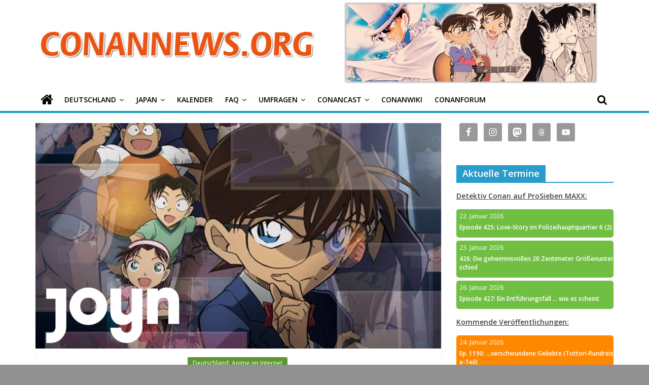

--- FILE ---
content_type: text/html; charset=UTF-8
request_url: https://conannews.org/der-giftmord-auf-joyn-verfuegbar/52989/
body_size: 22205
content:
<!DOCTYPE html>
<html lang="de">
<head>
			<meta charset="UTF-8" />
		<meta name="viewport" content="width=device-width, initial-scale=1">
		<link rel="profile" href="http://gmpg.org/xfn/11" />
		<meta name='robots' content='index, follow, max-image-preview:large, max-snippet:-1, max-video-preview:-1' />

	<!-- This site is optimized with the Yoast SEO plugin v17.7.1 - https://yoast.com/wordpress/plugins/seo/ -->
	<title>Der Giftmord auf Joyn verfügbar | ConanNews.org</title>
	<meta name="description" content="Der Giftmord ist jetzt auf Joyn verfügbar." />
	<link rel="canonical" href="https://conannews.org/der-giftmord-auf-joyn-verfuegbar/52989/" />
	<meta property="og:locale" content="de_DE" />
	<meta property="og:type" content="article" />
	<meta property="og:title" content="Der Giftmord auf Joyn verfügbar" />
	<meta property="og:description" content="Der Giftmord ist jetzt auf Joyn verfügbar." />
	<meta property="og:url" content="https://conannews.org/der-giftmord-auf-joyn-verfuegbar/52989/" />
	<meta property="og:site_name" content="ConanNews.org" />
	<meta property="article:publisher" content="https://www.facebook.com/conannews" />
	<meta property="article:published_time" content="2024-07-05T17:30:39+00:00" />
	<meta property="article:modified_time" content="2024-07-01T03:15:11+00:00" />
	<meta property="og:image" content="https://conannews.org/wp-content/uploads/Joyn-Maerz-2024.png" />
	<meta property="og:image:width" content="943" />
	<meta property="og:image:height" content="531" />
	<meta name="twitter:card" content="summary_large_image" />
	<meta name="twitter:title" content="Der Giftmord auf Joyn verfügbar | @ConanNews" />
	<meta name="twitter:description" content="Der Giftmord ist jetzt auf Joyn verfügbar." />
	<meta name="twitter:image" content="https://conannews.org/wp-content/uploads/Joyn-Maerz-2024.png" />
	<meta name="twitter:creator" content="@Atsushi41922895" />
	<meta name="twitter:site" content="@ConanNews" />
	<meta name="twitter:label1" content="Verfasst von" />
	<meta name="twitter:data1" content="Jens A." />
	<meta name="twitter:label2" content="Geschätzte Lesezeit" />
	<meta name="twitter:data2" content="1 Minute" />
	<script type="application/ld+json" class="yoast-schema-graph">{"@context":"https://schema.org","@graph":[{"@type":"Organization","@id":"https://conannews.org/#organization","name":"ConanNews","url":"https://conannews.org/","sameAs":["https://www.facebook.com/conannews","https://www.instagram.com/conannews","https://www.youtube.com/user/ConanNews","https://twitter.com/ConanNews"],"logo":{"@type":"ImageObject","@id":"https://conannews.org/#logo","inLanguage":"de","url":"https://conannews.org/wp-content/uploads/header-new1.png","contentUrl":"https://conannews.org/wp-content/uploads/header-new1.png","width":325,"height":150,"caption":"ConanNews"},"image":{"@id":"https://conannews.org/#logo"}},{"@type":"WebSite","@id":"https://conannews.org/#website","url":"https://conannews.org/","name":"ConanNews.org","description":"Detektiv Conan News","publisher":{"@id":"https://conannews.org/#organization"},"potentialAction":[{"@type":"SearchAction","target":{"@type":"EntryPoint","urlTemplate":"https://conannews.org/?s={search_term_string}"},"query-input":"required name=search_term_string"}],"inLanguage":"de"},{"@type":"ImageObject","@id":"https://conannews.org/der-giftmord-auf-joyn-verfuegbar/52989/#primaryimage","inLanguage":"de","url":"https://conannews.org/wp-content/uploads/Joyn-Maerz-2024.png","contentUrl":"https://conannews.org/wp-content/uploads/Joyn-Maerz-2024.png","width":943,"height":531},{"@type":"WebPage","@id":"https://conannews.org/der-giftmord-auf-joyn-verfuegbar/52989/#webpage","url":"https://conannews.org/der-giftmord-auf-joyn-verfuegbar/52989/","name":"Der Giftmord auf Joyn verf\u00fcgbar | ConanNews.org","isPartOf":{"@id":"https://conannews.org/#website"},"primaryImageOfPage":{"@id":"https://conannews.org/der-giftmord-auf-joyn-verfuegbar/52989/#primaryimage"},"datePublished":"2024-07-05T17:30:39+00:00","dateModified":"2024-07-01T03:15:11+00:00","description":"Der Giftmord ist jetzt auf Joyn verf\u00fcgbar.","breadcrumb":{"@id":"https://conannews.org/der-giftmord-auf-joyn-verfuegbar/52989/#breadcrumb"},"inLanguage":"de","potentialAction":[{"@type":"ReadAction","target":["https://conannews.org/der-giftmord-auf-joyn-verfuegbar/52989/"]}]},{"@type":"BreadcrumbList","@id":"https://conannews.org/der-giftmord-auf-joyn-verfuegbar/52989/#breadcrumb","itemListElement":[{"@type":"ListItem","position":1,"name":"Home","item":"https://conannews.org/"},{"@type":"ListItem","position":2,"name":"Der Giftmord auf Joyn verf\u00fcgbar"}]},{"@type":"Article","@id":"https://conannews.org/der-giftmord-auf-joyn-verfuegbar/52989/#article","isPartOf":{"@id":"https://conannews.org/der-giftmord-auf-joyn-verfuegbar/52989/#webpage"},"author":{"@id":"https://conannews.org/#/schema/person/7d5124abd27aa05af47563a5e77263c8"},"headline":"Der Giftmord auf Joyn verf\u00fcgbar","datePublished":"2024-07-05T17:30:39+00:00","dateModified":"2024-07-01T03:15:11+00:00","mainEntityOfPage":{"@id":"https://conannews.org/der-giftmord-auf-joyn-verfuegbar/52989/#webpage"},"wordCount":231,"commentCount":0,"publisher":{"@id":"https://conannews.org/#organization"},"image":{"@id":"https://conannews.org/der-giftmord-auf-joyn-verfuegbar/52989/#primaryimage"},"thumbnailUrl":"https://conannews.org/wp-content/uploads/Joyn-Maerz-2024.png","keywords":["Detektiv Conan","Joyn"],"articleSection":["Deutschland: Anime im Internet"],"inLanguage":"de","potentialAction":[{"@type":"CommentAction","name":"Comment","target":["https://conannews.org/der-giftmord-auf-joyn-verfuegbar/52989/#respond"]}]},{"@type":"Person","@id":"https://conannews.org/#/schema/person/7d5124abd27aa05af47563a5e77263c8","name":"Jens A.","description":"Anime-, Manga- und Japan-Fan. Hobbymusikproduzent und Hobbysportler.","sameAs":["https://www.youtube.com/channel/UC5OfWXbVUona0Urv0YrELow/videos","http://instagram.com/j.300997","https://twitter.com/Atsushi41922895","https://www.youtube.com/channel/UC5OfWXbVUona0Urv0YrELow/videos"],"url":"https://conannews.org/autor/jens-a/"}]}</script>
	<!-- / Yoast SEO plugin. -->


<link rel='dns-prefetch' href='//fonts.googleapis.com' />
<link rel='dns-prefetch' href='//s.w.org' />
<script type="text/javascript">
window._wpemojiSettings = {"baseUrl":"https:\/\/s.w.org\/images\/core\/emoji\/14.0.0\/72x72\/","ext":".png","svgUrl":"https:\/\/s.w.org\/images\/core\/emoji\/14.0.0\/svg\/","svgExt":".svg","source":{"concatemoji":"https:\/\/conannews.org\/wp-includes\/js\/wp-emoji-release.min.js?ver=6.0.11"}};
/*! This file is auto-generated */
!function(e,a,t){var n,r,o,i=a.createElement("canvas"),p=i.getContext&&i.getContext("2d");function s(e,t){var a=String.fromCharCode,e=(p.clearRect(0,0,i.width,i.height),p.fillText(a.apply(this,e),0,0),i.toDataURL());return p.clearRect(0,0,i.width,i.height),p.fillText(a.apply(this,t),0,0),e===i.toDataURL()}function c(e){var t=a.createElement("script");t.src=e,t.defer=t.type="text/javascript",a.getElementsByTagName("head")[0].appendChild(t)}for(o=Array("flag","emoji"),t.supports={everything:!0,everythingExceptFlag:!0},r=0;r<o.length;r++)t.supports[o[r]]=function(e){if(!p||!p.fillText)return!1;switch(p.textBaseline="top",p.font="600 32px Arial",e){case"flag":return s([127987,65039,8205,9895,65039],[127987,65039,8203,9895,65039])?!1:!s([55356,56826,55356,56819],[55356,56826,8203,55356,56819])&&!s([55356,57332,56128,56423,56128,56418,56128,56421,56128,56430,56128,56423,56128,56447],[55356,57332,8203,56128,56423,8203,56128,56418,8203,56128,56421,8203,56128,56430,8203,56128,56423,8203,56128,56447]);case"emoji":return!s([129777,127995,8205,129778,127999],[129777,127995,8203,129778,127999])}return!1}(o[r]),t.supports.everything=t.supports.everything&&t.supports[o[r]],"flag"!==o[r]&&(t.supports.everythingExceptFlag=t.supports.everythingExceptFlag&&t.supports[o[r]]);t.supports.everythingExceptFlag=t.supports.everythingExceptFlag&&!t.supports.flag,t.DOMReady=!1,t.readyCallback=function(){t.DOMReady=!0},t.supports.everything||(n=function(){t.readyCallback()},a.addEventListener?(a.addEventListener("DOMContentLoaded",n,!1),e.addEventListener("load",n,!1)):(e.attachEvent("onload",n),a.attachEvent("onreadystatechange",function(){"complete"===a.readyState&&t.readyCallback()})),(e=t.source||{}).concatemoji?c(e.concatemoji):e.wpemoji&&e.twemoji&&(c(e.twemoji),c(e.wpemoji)))}(window,document,window._wpemojiSettings);
</script>
<style type="text/css">
img.wp-smiley,
img.emoji {
	display: inline !important;
	border: none !important;
	box-shadow: none !important;
	height: 1em !important;
	width: 1em !important;
	margin: 0 0.07em !important;
	vertical-align: -0.1em !important;
	background: none !important;
	padding: 0 !important;
}
</style>
	<link rel='stylesheet' id='wp-block-library-css'  href='https://conannews.org/wp-includes/css/dist/block-library/style.min.css?ver=6.0.11' type='text/css' media='all' />
<style id='wp-block-library-theme-inline-css' type='text/css'>
.wp-block-audio figcaption{color:#555;font-size:13px;text-align:center}.is-dark-theme .wp-block-audio figcaption{color:hsla(0,0%,100%,.65)}.wp-block-code{border:1px solid #ccc;border-radius:4px;font-family:Menlo,Consolas,monaco,monospace;padding:.8em 1em}.wp-block-embed figcaption{color:#555;font-size:13px;text-align:center}.is-dark-theme .wp-block-embed figcaption{color:hsla(0,0%,100%,.65)}.blocks-gallery-caption{color:#555;font-size:13px;text-align:center}.is-dark-theme .blocks-gallery-caption{color:hsla(0,0%,100%,.65)}.wp-block-image figcaption{color:#555;font-size:13px;text-align:center}.is-dark-theme .wp-block-image figcaption{color:hsla(0,0%,100%,.65)}.wp-block-pullquote{border-top:4px solid;border-bottom:4px solid;margin-bottom:1.75em;color:currentColor}.wp-block-pullquote__citation,.wp-block-pullquote cite,.wp-block-pullquote footer{color:currentColor;text-transform:uppercase;font-size:.8125em;font-style:normal}.wp-block-quote{border-left:.25em solid;margin:0 0 1.75em;padding-left:1em}.wp-block-quote cite,.wp-block-quote footer{color:currentColor;font-size:.8125em;position:relative;font-style:normal}.wp-block-quote.has-text-align-right{border-left:none;border-right:.25em solid;padding-left:0;padding-right:1em}.wp-block-quote.has-text-align-center{border:none;padding-left:0}.wp-block-quote.is-large,.wp-block-quote.is-style-large,.wp-block-quote.is-style-plain{border:none}.wp-block-search .wp-block-search__label{font-weight:700}:where(.wp-block-group.has-background){padding:1.25em 2.375em}.wp-block-separator.has-css-opacity{opacity:.4}.wp-block-separator{border:none;border-bottom:2px solid;margin-left:auto;margin-right:auto}.wp-block-separator.has-alpha-channel-opacity{opacity:1}.wp-block-separator:not(.is-style-wide):not(.is-style-dots){width:100px}.wp-block-separator.has-background:not(.is-style-dots){border-bottom:none;height:1px}.wp-block-separator.has-background:not(.is-style-wide):not(.is-style-dots){height:2px}.wp-block-table thead{border-bottom:3px solid}.wp-block-table tfoot{border-top:3px solid}.wp-block-table td,.wp-block-table th{padding:.5em;border:1px solid;word-break:normal}.wp-block-table figcaption{color:#555;font-size:13px;text-align:center}.is-dark-theme .wp-block-table figcaption{color:hsla(0,0%,100%,.65)}.wp-block-video figcaption{color:#555;font-size:13px;text-align:center}.is-dark-theme .wp-block-video figcaption{color:hsla(0,0%,100%,.65)}.wp-block-template-part.has-background{padding:1.25em 2.375em;margin-top:0;margin-bottom:0}
</style>
<link rel='stylesheet' id='spiffycal-styles-css'  href='https://conannews.org/wp-content/plugins/spiffy-calendar/styles/default.css?ver=1662120161' type='text/css' media='all' />
<style id='spiffycal-styles-inline-css' type='text/css'>
.weekend-heading {
  color: #404040;
}

span.day-number.weekend {
  color: #404040;
}
</style>
<style id='global-styles-inline-css' type='text/css'>
body{--wp--preset--color--black: #000000;--wp--preset--color--cyan-bluish-gray: #abb8c3;--wp--preset--color--white: #ffffff;--wp--preset--color--pale-pink: #f78da7;--wp--preset--color--vivid-red: #cf2e2e;--wp--preset--color--luminous-vivid-orange: #ff6900;--wp--preset--color--luminous-vivid-amber: #fcb900;--wp--preset--color--light-green-cyan: #7bdcb5;--wp--preset--color--vivid-green-cyan: #00d084;--wp--preset--color--pale-cyan-blue: #8ed1fc;--wp--preset--color--vivid-cyan-blue: #0693e3;--wp--preset--color--vivid-purple: #9b51e0;--wp--preset--gradient--vivid-cyan-blue-to-vivid-purple: linear-gradient(135deg,rgba(6,147,227,1) 0%,rgb(155,81,224) 100%);--wp--preset--gradient--light-green-cyan-to-vivid-green-cyan: linear-gradient(135deg,rgb(122,220,180) 0%,rgb(0,208,130) 100%);--wp--preset--gradient--luminous-vivid-amber-to-luminous-vivid-orange: linear-gradient(135deg,rgba(252,185,0,1) 0%,rgba(255,105,0,1) 100%);--wp--preset--gradient--luminous-vivid-orange-to-vivid-red: linear-gradient(135deg,rgba(255,105,0,1) 0%,rgb(207,46,46) 100%);--wp--preset--gradient--very-light-gray-to-cyan-bluish-gray: linear-gradient(135deg,rgb(238,238,238) 0%,rgb(169,184,195) 100%);--wp--preset--gradient--cool-to-warm-spectrum: linear-gradient(135deg,rgb(74,234,220) 0%,rgb(151,120,209) 20%,rgb(207,42,186) 40%,rgb(238,44,130) 60%,rgb(251,105,98) 80%,rgb(254,248,76) 100%);--wp--preset--gradient--blush-light-purple: linear-gradient(135deg,rgb(255,206,236) 0%,rgb(152,150,240) 100%);--wp--preset--gradient--blush-bordeaux: linear-gradient(135deg,rgb(254,205,165) 0%,rgb(254,45,45) 50%,rgb(107,0,62) 100%);--wp--preset--gradient--luminous-dusk: linear-gradient(135deg,rgb(255,203,112) 0%,rgb(199,81,192) 50%,rgb(65,88,208) 100%);--wp--preset--gradient--pale-ocean: linear-gradient(135deg,rgb(255,245,203) 0%,rgb(182,227,212) 50%,rgb(51,167,181) 100%);--wp--preset--gradient--electric-grass: linear-gradient(135deg,rgb(202,248,128) 0%,rgb(113,206,126) 100%);--wp--preset--gradient--midnight: linear-gradient(135deg,rgb(2,3,129) 0%,rgb(40,116,252) 100%);--wp--preset--duotone--dark-grayscale: url('#wp-duotone-dark-grayscale');--wp--preset--duotone--grayscale: url('#wp-duotone-grayscale');--wp--preset--duotone--purple-yellow: url('#wp-duotone-purple-yellow');--wp--preset--duotone--blue-red: url('#wp-duotone-blue-red');--wp--preset--duotone--midnight: url('#wp-duotone-midnight');--wp--preset--duotone--magenta-yellow: url('#wp-duotone-magenta-yellow');--wp--preset--duotone--purple-green: url('#wp-duotone-purple-green');--wp--preset--duotone--blue-orange: url('#wp-duotone-blue-orange');--wp--preset--font-size--small: 13px;--wp--preset--font-size--medium: 20px;--wp--preset--font-size--large: 36px;--wp--preset--font-size--x-large: 42px;}.has-black-color{color: var(--wp--preset--color--black) !important;}.has-cyan-bluish-gray-color{color: var(--wp--preset--color--cyan-bluish-gray) !important;}.has-white-color{color: var(--wp--preset--color--white) !important;}.has-pale-pink-color{color: var(--wp--preset--color--pale-pink) !important;}.has-vivid-red-color{color: var(--wp--preset--color--vivid-red) !important;}.has-luminous-vivid-orange-color{color: var(--wp--preset--color--luminous-vivid-orange) !important;}.has-luminous-vivid-amber-color{color: var(--wp--preset--color--luminous-vivid-amber) !important;}.has-light-green-cyan-color{color: var(--wp--preset--color--light-green-cyan) !important;}.has-vivid-green-cyan-color{color: var(--wp--preset--color--vivid-green-cyan) !important;}.has-pale-cyan-blue-color{color: var(--wp--preset--color--pale-cyan-blue) !important;}.has-vivid-cyan-blue-color{color: var(--wp--preset--color--vivid-cyan-blue) !important;}.has-vivid-purple-color{color: var(--wp--preset--color--vivid-purple) !important;}.has-black-background-color{background-color: var(--wp--preset--color--black) !important;}.has-cyan-bluish-gray-background-color{background-color: var(--wp--preset--color--cyan-bluish-gray) !important;}.has-white-background-color{background-color: var(--wp--preset--color--white) !important;}.has-pale-pink-background-color{background-color: var(--wp--preset--color--pale-pink) !important;}.has-vivid-red-background-color{background-color: var(--wp--preset--color--vivid-red) !important;}.has-luminous-vivid-orange-background-color{background-color: var(--wp--preset--color--luminous-vivid-orange) !important;}.has-luminous-vivid-amber-background-color{background-color: var(--wp--preset--color--luminous-vivid-amber) !important;}.has-light-green-cyan-background-color{background-color: var(--wp--preset--color--light-green-cyan) !important;}.has-vivid-green-cyan-background-color{background-color: var(--wp--preset--color--vivid-green-cyan) !important;}.has-pale-cyan-blue-background-color{background-color: var(--wp--preset--color--pale-cyan-blue) !important;}.has-vivid-cyan-blue-background-color{background-color: var(--wp--preset--color--vivid-cyan-blue) !important;}.has-vivid-purple-background-color{background-color: var(--wp--preset--color--vivid-purple) !important;}.has-black-border-color{border-color: var(--wp--preset--color--black) !important;}.has-cyan-bluish-gray-border-color{border-color: var(--wp--preset--color--cyan-bluish-gray) !important;}.has-white-border-color{border-color: var(--wp--preset--color--white) !important;}.has-pale-pink-border-color{border-color: var(--wp--preset--color--pale-pink) !important;}.has-vivid-red-border-color{border-color: var(--wp--preset--color--vivid-red) !important;}.has-luminous-vivid-orange-border-color{border-color: var(--wp--preset--color--luminous-vivid-orange) !important;}.has-luminous-vivid-amber-border-color{border-color: var(--wp--preset--color--luminous-vivid-amber) !important;}.has-light-green-cyan-border-color{border-color: var(--wp--preset--color--light-green-cyan) !important;}.has-vivid-green-cyan-border-color{border-color: var(--wp--preset--color--vivid-green-cyan) !important;}.has-pale-cyan-blue-border-color{border-color: var(--wp--preset--color--pale-cyan-blue) !important;}.has-vivid-cyan-blue-border-color{border-color: var(--wp--preset--color--vivid-cyan-blue) !important;}.has-vivid-purple-border-color{border-color: var(--wp--preset--color--vivid-purple) !important;}.has-vivid-cyan-blue-to-vivid-purple-gradient-background{background: var(--wp--preset--gradient--vivid-cyan-blue-to-vivid-purple) !important;}.has-light-green-cyan-to-vivid-green-cyan-gradient-background{background: var(--wp--preset--gradient--light-green-cyan-to-vivid-green-cyan) !important;}.has-luminous-vivid-amber-to-luminous-vivid-orange-gradient-background{background: var(--wp--preset--gradient--luminous-vivid-amber-to-luminous-vivid-orange) !important;}.has-luminous-vivid-orange-to-vivid-red-gradient-background{background: var(--wp--preset--gradient--luminous-vivid-orange-to-vivid-red) !important;}.has-very-light-gray-to-cyan-bluish-gray-gradient-background{background: var(--wp--preset--gradient--very-light-gray-to-cyan-bluish-gray) !important;}.has-cool-to-warm-spectrum-gradient-background{background: var(--wp--preset--gradient--cool-to-warm-spectrum) !important;}.has-blush-light-purple-gradient-background{background: var(--wp--preset--gradient--blush-light-purple) !important;}.has-blush-bordeaux-gradient-background{background: var(--wp--preset--gradient--blush-bordeaux) !important;}.has-luminous-dusk-gradient-background{background: var(--wp--preset--gradient--luminous-dusk) !important;}.has-pale-ocean-gradient-background{background: var(--wp--preset--gradient--pale-ocean) !important;}.has-electric-grass-gradient-background{background: var(--wp--preset--gradient--electric-grass) !important;}.has-midnight-gradient-background{background: var(--wp--preset--gradient--midnight) !important;}.has-small-font-size{font-size: var(--wp--preset--font-size--small) !important;}.has-medium-font-size{font-size: var(--wp--preset--font-size--medium) !important;}.has-large-font-size{font-size: var(--wp--preset--font-size--large) !important;}.has-x-large-font-size{font-size: var(--wp--preset--font-size--x-large) !important;}
</style>
<link rel='stylesheet' id='contact-form-7-css'  href='https://conannews.org/wp-content/plugins/contact-form-7/includes/css/styles.css?ver=5.5.3' type='text/css' media='all' />
<link rel='stylesheet' id='wp-polls-css'  href='https://conannews.org/wp-content/plugins/wp-polls/polls-css.css?ver=2.76.0' type='text/css' media='all' />
<style id='wp-polls-inline-css' type='text/css'>
.wp-polls .pollbar {
	margin: 1px;
	font-size: 8px;
	line-height: 10px;
	height: 10px;
	background: #EB5310;
	border: 1px solid #000000;
}

</style>
<link rel='stylesheet' id='wp-pagenavi-css'  href='https://conannews.org/wp-content/plugins/wp-pagenavi/pagenavi-css.css?ver=2.70' type='text/css' media='all' />
<link rel='stylesheet' id='colormag_style-css'  href='https://conannews.org/wp-content/themes/colormag/style.css?ver=1.4.2' type='text/css' media='all' />
<link rel='stylesheet' id='colormag-fontawesome-css'  href='https://conannews.org/wp-content/themes/colormag/fontawesome/css/font-awesome.min.css?ver=1.4.2' type='text/css' media='all' />
<link rel='stylesheet' id='colormag_googlefonts-css'  href='//fonts.googleapis.com/css?family=Open+Sans%3A400%2C600&#038;ver=1.4.2' type='text/css' media='all' />
<link rel='stylesheet' id='simple-social-icons-font-css'  href='https://conannews.org/wp-content/plugins/simple-social-icons/css/style.css?ver=3.0.2' type='text/css' media='all' />
<script type='text/javascript' src='https://conannews.org/wp-includes/js/jquery/jquery.min.js?ver=3.6.0' id='jquery-core-js'></script>
<script type='text/javascript' src='https://conannews.org/wp-includes/js/jquery/jquery-migrate.min.js?ver=3.3.2' id='jquery-migrate-js'></script>
<!--[if lte IE 8]>
<script type='text/javascript' src='https://conannews.org/wp-content/themes/colormag/js/html5shiv.min.js?ver=1.4.2' id='html5-js'></script>
<![endif]-->
<link rel="https://api.w.org/" href="https://conannews.org/wp-json/" /><link rel="alternate" type="application/json" href="https://conannews.org/wp-json/wp/v2/posts/52989" /><link rel="EditURI" type="application/rsd+xml" title="RSD" href="https://conannews.org/xmlrpc.php?rsd" />
<link rel="wlwmanifest" type="application/wlwmanifest+xml" href="https://conannews.org/wp-includes/wlwmanifest.xml" /> 
<meta name="generator" content="WordPress 6.0.11" />
<link rel='shortlink' href='https://conannews.org/?p=52989' />
<link rel="alternate" type="application/json+oembed" href="https://conannews.org/wp-json/oembed/1.0/embed?url=https%3A%2F%2Fconannews.org%2Fder-giftmord-auf-joyn-verfuegbar%2F52989%2F" />
<script type="text/javascript"><!--
function powerpress_pinw(pinw_url){window.open(pinw_url, 'PowerPressPlayer','toolbar=0,status=0,resizable=1,width=460,height=320');	return false;}
//-->
</script>
<script async defer data-website-id="191363a6-c382-4603-90bb-1720f597e291" src="https://umami.teria.me/umami.js"></script>
<style type="text/css" id="custom-background-css">
body.custom-background { background-color: #919191; }
</style>
			<style type="text/css" id="wp-custom-css">
			.tag-links  { display: none; }

.custom-logo-link img {
  max-width: 300px;
}

h1 {
font-size: 22px;
}
h2 {
font-size: 20px;
}
h3 {
font-size: 18px;
}
h4 {
font-size: 16px;
}
h5 {
font-size: 14px;
}
 h6 {
font-size: 12px;
}

.calnk-link .calnk-box .spiffy-title, .calnk-link .calnk-box .calnk-time {
	border-bottom: none;
	color: white;
	/*word-wrap: anywhere;*/
	/*may work for safari*/
	word-break: break-all;
}

.spiffy-upcoming-day:hover {
    -moz-box-shadow: 0 0 2px #000;
    -webkit-box-shadow: 0 0 2px #000;
    box-shadow: 0 0 2px #000;
}

/*
 * prevent popup when hovering over calendar event widget
 * */
.calnk-link span.spiffy-popup {
	display: none;
}

.spiffy-upcoming-day {
	background: black;
	border-radius: 5px;
	color: white;
	font-size: .85em;
	margin-bottom: 6px;
}

.spiffy-title {
	font-weight: bold;
	padding-left: 6px;
	display: inline-block;
}

.spiffy-upcoming-date {
	padding: 6px;
}

.spiffy-upcoming-events {
	margin: 0;
}

.calnk {
	padding-bottom: 2px;
}

#secondary .widget ul ul, #colophon .widget ul ul {
	padding-left: 0px;
}

.more-link {
	display: none;
}

#header-text-nav-wrap {
	padding-bottom: 4px;
	padding-top: 4px;
	margin: 0;
}

#content .post .article-content .entry-title {
    padding: 5px 0 0;
    font-size: 32px;
    font-weight: bold;
	  text-align: center;
}

#content .post .article-content h2.entry-title {
	text-align: center;
}


#content .post .article-content .entry-title a {
	font-size: 20pt;
	font-weight: normal;
}

.article-content.clearfix {
	text-align: left;
}

#header-left-section {
	padding-bottom: 0;
	margin-bottom: 0;
}

#header-right-section {
	padding: 0;
	margin: 0;
	height: auto;
}

.widget-title span {
	font-size: 18px;
}

#content.post.article-content.below-entry-meta {
	text-align: center;
}

.above-entry-meta {
	text-align: center;
}

.wp-post-image {
	width: 800px;
	height: 445px;
	object-fit: cover;
}

.featured-image img {
	  aspect-ratio: 160/89;
    object-fit: cover;
    width: 100%;
    height: auto;
}

.related-posts-thumbnail img {
    aspect-ratio: 16/9;
    object-fit: cover;
    width: 100%;
    height: auto;
}

#content .post .article-content .below-entry-meta {
    text-align: center;
}

.article-container article .article-content {
	text-align: center;
}

#content .post .article-content .entry-content h1, h2, h3, h4, h5, h6 {
	font-weight: bold;
}

#header-text-nav-wrap {
    display: flex;
}

.banner {
  max-width: 100%;
}

img.banner {
	margin: 0;
}

.custom-logo-link img {
    max-width: 100%;
}

/*
 * Vote button color
 * */
.wp-polls .Buttons {
	border: none;
    background-color: #289dcc;
}

/*
 * Vote button color
 * */
.wp-polls .Buttons:hover {
	border: none;
    background-color: #38BAEE;
}

/*
 * Set color for menu item drop down menu arrow
 * */
.main-navigation li.menu-item-has-children > a:after {
	color: #000000;
}

.main-navigation .sub-menu, .main-navigation .children {
    background-color: #1698CC;
}

.main-navigation ul li ul li a:hover{
    background-color: #38BAEE;
}

.site-header .menu-toggle::before {
    color: #000000;
}

#main {
	padding-top: 0px;
}

#site-navigation {
    background-color: #ffffff;
}

/*
 * Search symbol color while not hovering
 * */
.fa-search:before {
    color: #000000;
}

/*
 * Search symbol color while hovering
 * */
.fa-search:hover::before {
    color: #ffffff;
}

/*
 * Set color for not selected menu items
 * */
.main-navigation a {
    color: #000000;
}

/*
 * Set home icon color while hovering
 * */
.main-navigation a:hover .fa-home::before {
	color:white;
}

/*
 * Prevents white gap between blue bar and home icon
 * */
.main-navigation .home-icon a {
	padding-bottom: 7px;
}

/*
 * Set color for not selected home icon
 * */
.fa-home::before {
    color: #000000;
}

/*
 * Set home icon color for selected
 * */
.front_page_on a .fa-home::before {
	color: #ffffff;
}

#site-navigation {
	box-shadow: none;
	border-top-width: 0;
	border-bottom: 4px solid #1698cc;	
}

#main {
	padding-top: 20px
}

.main-content-section {
	padding-top: 0px;
}

/*
 * Hide author box in articles
 * */
.author-box {
	display:none;
}

@media only screen and (max-width: 768px) {
	.banner {
		width: 0px;
	}
	#header-right-section {
		height: 0;
	}
	.custom-logo-link img {
    max-width: 300px;
	}
	#header-text-nav-wrap {
    display: block;
	}
	.spiffy-title {
	font-weight: bold;
	padding-left: 6px;
	display: inline-block;
	}
}		</style>
		</head>

<body class="post-template-default single single-post postid-52989 single-format-standard custom-background wp-custom-logo wp-embed-responsive right-sidebar wide">

<svg xmlns="http://www.w3.org/2000/svg" viewBox="0 0 0 0" width="0" height="0" focusable="false" role="none" style="visibility: hidden; position: absolute; left: -9999px; overflow: hidden;" ><defs><filter id="wp-duotone-dark-grayscale"><feColorMatrix color-interpolation-filters="sRGB" type="matrix" values=" .299 .587 .114 0 0 .299 .587 .114 0 0 .299 .587 .114 0 0 .299 .587 .114 0 0 " /><feComponentTransfer color-interpolation-filters="sRGB" ><feFuncR type="table" tableValues="0 0.49803921568627" /><feFuncG type="table" tableValues="0 0.49803921568627" /><feFuncB type="table" tableValues="0 0.49803921568627" /><feFuncA type="table" tableValues="1 1" /></feComponentTransfer><feComposite in2="SourceGraphic" operator="in" /></filter></defs></svg><svg xmlns="http://www.w3.org/2000/svg" viewBox="0 0 0 0" width="0" height="0" focusable="false" role="none" style="visibility: hidden; position: absolute; left: -9999px; overflow: hidden;" ><defs><filter id="wp-duotone-grayscale"><feColorMatrix color-interpolation-filters="sRGB" type="matrix" values=" .299 .587 .114 0 0 .299 .587 .114 0 0 .299 .587 .114 0 0 .299 .587 .114 0 0 " /><feComponentTransfer color-interpolation-filters="sRGB" ><feFuncR type="table" tableValues="0 1" /><feFuncG type="table" tableValues="0 1" /><feFuncB type="table" tableValues="0 1" /><feFuncA type="table" tableValues="1 1" /></feComponentTransfer><feComposite in2="SourceGraphic" operator="in" /></filter></defs></svg><svg xmlns="http://www.w3.org/2000/svg" viewBox="0 0 0 0" width="0" height="0" focusable="false" role="none" style="visibility: hidden; position: absolute; left: -9999px; overflow: hidden;" ><defs><filter id="wp-duotone-purple-yellow"><feColorMatrix color-interpolation-filters="sRGB" type="matrix" values=" .299 .587 .114 0 0 .299 .587 .114 0 0 .299 .587 .114 0 0 .299 .587 .114 0 0 " /><feComponentTransfer color-interpolation-filters="sRGB" ><feFuncR type="table" tableValues="0.54901960784314 0.98823529411765" /><feFuncG type="table" tableValues="0 1" /><feFuncB type="table" tableValues="0.71764705882353 0.25490196078431" /><feFuncA type="table" tableValues="1 1" /></feComponentTransfer><feComposite in2="SourceGraphic" operator="in" /></filter></defs></svg><svg xmlns="http://www.w3.org/2000/svg" viewBox="0 0 0 0" width="0" height="0" focusable="false" role="none" style="visibility: hidden; position: absolute; left: -9999px; overflow: hidden;" ><defs><filter id="wp-duotone-blue-red"><feColorMatrix color-interpolation-filters="sRGB" type="matrix" values=" .299 .587 .114 0 0 .299 .587 .114 0 0 .299 .587 .114 0 0 .299 .587 .114 0 0 " /><feComponentTransfer color-interpolation-filters="sRGB" ><feFuncR type="table" tableValues="0 1" /><feFuncG type="table" tableValues="0 0.27843137254902" /><feFuncB type="table" tableValues="0.5921568627451 0.27843137254902" /><feFuncA type="table" tableValues="1 1" /></feComponentTransfer><feComposite in2="SourceGraphic" operator="in" /></filter></defs></svg><svg xmlns="http://www.w3.org/2000/svg" viewBox="0 0 0 0" width="0" height="0" focusable="false" role="none" style="visibility: hidden; position: absolute; left: -9999px; overflow: hidden;" ><defs><filter id="wp-duotone-midnight"><feColorMatrix color-interpolation-filters="sRGB" type="matrix" values=" .299 .587 .114 0 0 .299 .587 .114 0 0 .299 .587 .114 0 0 .299 .587 .114 0 0 " /><feComponentTransfer color-interpolation-filters="sRGB" ><feFuncR type="table" tableValues="0 0" /><feFuncG type="table" tableValues="0 0.64705882352941" /><feFuncB type="table" tableValues="0 1" /><feFuncA type="table" tableValues="1 1" /></feComponentTransfer><feComposite in2="SourceGraphic" operator="in" /></filter></defs></svg><svg xmlns="http://www.w3.org/2000/svg" viewBox="0 0 0 0" width="0" height="0" focusable="false" role="none" style="visibility: hidden; position: absolute; left: -9999px; overflow: hidden;" ><defs><filter id="wp-duotone-magenta-yellow"><feColorMatrix color-interpolation-filters="sRGB" type="matrix" values=" .299 .587 .114 0 0 .299 .587 .114 0 0 .299 .587 .114 0 0 .299 .587 .114 0 0 " /><feComponentTransfer color-interpolation-filters="sRGB" ><feFuncR type="table" tableValues="0.78039215686275 1" /><feFuncG type="table" tableValues="0 0.94901960784314" /><feFuncB type="table" tableValues="0.35294117647059 0.47058823529412" /><feFuncA type="table" tableValues="1 1" /></feComponentTransfer><feComposite in2="SourceGraphic" operator="in" /></filter></defs></svg><svg xmlns="http://www.w3.org/2000/svg" viewBox="0 0 0 0" width="0" height="0" focusable="false" role="none" style="visibility: hidden; position: absolute; left: -9999px; overflow: hidden;" ><defs><filter id="wp-duotone-purple-green"><feColorMatrix color-interpolation-filters="sRGB" type="matrix" values=" .299 .587 .114 0 0 .299 .587 .114 0 0 .299 .587 .114 0 0 .299 .587 .114 0 0 " /><feComponentTransfer color-interpolation-filters="sRGB" ><feFuncR type="table" tableValues="0.65098039215686 0.40392156862745" /><feFuncG type="table" tableValues="0 1" /><feFuncB type="table" tableValues="0.44705882352941 0.4" /><feFuncA type="table" tableValues="1 1" /></feComponentTransfer><feComposite in2="SourceGraphic" operator="in" /></filter></defs></svg><svg xmlns="http://www.w3.org/2000/svg" viewBox="0 0 0 0" width="0" height="0" focusable="false" role="none" style="visibility: hidden; position: absolute; left: -9999px; overflow: hidden;" ><defs><filter id="wp-duotone-blue-orange"><feColorMatrix color-interpolation-filters="sRGB" type="matrix" values=" .299 .587 .114 0 0 .299 .587 .114 0 0 .299 .587 .114 0 0 .299 .587 .114 0 0 " /><feComponentTransfer color-interpolation-filters="sRGB" ><feFuncR type="table" tableValues="0.098039215686275 1" /><feFuncG type="table" tableValues="0 0.66274509803922" /><feFuncB type="table" tableValues="0.84705882352941 0.41960784313725" /><feFuncA type="table" tableValues="1 1" /></feComponentTransfer><feComposite in2="SourceGraphic" operator="in" /></filter></defs></svg>		<div id="page" class="hfeed site">
				<a class="skip-link screen-reader-text" href="#main">Zum Inhalt springen</a>
				<header id="masthead" class="site-header clearfix ">
				<div id="header-text-nav-container" class="clearfix">
		
		<div class="inner-wrap">
			<div id="header-text-nav-wrap" class="clearfix">

				<div id="header-left-section">
											<div id="header-logo-image">
							<a href="https://conannews.org/" class="custom-logo-link" rel="home"><img width="600" height="180" src="https://conannews.org/wp-content/uploads/ConanNews-LogoV01.png" class="custom-logo" alt="ConanNews.org" srcset="https://conannews.org/wp-content/uploads/ConanNews-LogoV01.png 600w, https://conannews.org/wp-content/uploads/ConanNews-LogoV01-200x60.png 200w" sizes="(max-width: 600px) 100vw, 600px" /></a>						</div><!-- #header-logo-image -->
						
					<div id="header-text" class="screen-reader-text">
													<h3 id="site-title">
								<a href="https://conannews.org/" title="ConanNews.org" rel="home">ConanNews.org</a>
							</h3>
						
													<p id="site-description">
								Detektiv Conan News							</p><!-- #site-description -->
											</div><!-- #header-text -->
				</div><!-- #header-left-section -->

				<div id="header-right-section">
									</div><!-- #header-right-section -->

			</div><!-- #header-text-nav-wrap -->
		</div><!-- .inner-wrap -->

		
		<nav id="site-navigation" class="main-navigation clearfix" role="navigation">
			<div class="inner-wrap clearfix">
				
					<div class="home-icon">
						<a href="https://conannews.org/"
						   title="ConanNews.org"
						>
							<i class="fa fa-home"></i>
						</a>
					</div>
				
									<div class="search-random-icons-container">
													<div class="top-search-wrap">
								<i class="fa fa-search search-top"></i>
								<div class="search-form-top">
									
<form action="https://conannews.org/" class="search-form searchform clearfix" method="get" role="search">

	<div class="search-wrap">
		<input type="search"
		       class="s field"
		       name="s"
		       value=""
		       placeholder="Suchen"
		/>

		<button class="search-icon" type="submit"></button>
	</div>

</form><!-- .searchform -->
								</div>
							</div>
											</div>
				
				<p class="menu-toggle"></p>
				<div class="menu-primary-container"><ul id="menu-top-navi" class="menu"><li id="menu-item-42299" class="menu-item menu-item-type-post_type menu-item-object-page menu-item-has-children menu-item-42299"><a href="https://conannews.org/deutschland/">Deutschland</a>
<ul class="sub-menu">
	<li id="menu-item-42311" class="menu-item menu-item-type-post_type menu-item-object-page menu-item-has-children menu-item-42311"><a href="https://conannews.org/prosieben-maxx/">ProSieben MAXX</a>
	<ul class="sub-menu">
		<li id="menu-item-42306" class="menu-item menu-item-type-taxonomy menu-item-object-category menu-item-42306"><a href="https://conannews.org/category/anime-de/episoden/">Conan Anime im TV</a></li>
		<li id="menu-item-42307" class="menu-item menu-item-type-taxonomy menu-item-object-category current-post-ancestor current-menu-parent current-post-parent menu-item-42307"><a href="https://conannews.org/category/anime-de/internet/">Conan in der Mediathek</a></li>
		<li id="menu-item-42308" class="menu-item menu-item-type-taxonomy menu-item-object-category menu-item-42308"><a href="https://conannews.org/category/filme-de/tv/">Conan Filme im TV</a></li>
	</ul>
</li>
	<li id="menu-item-42292" class="menu-item menu-item-type-taxonomy menu-item-object-category current-post-ancestor menu-item-42292"><a href="https://conannews.org/category/anime-de/">Detektiv Conan Anime</a></li>
	<li id="menu-item-42293" class="menu-item menu-item-type-taxonomy menu-item-object-category menu-item-42293"><a href="https://conannews.org/category/filme-de/">Detektiv Conan Filme</a></li>
	<li id="menu-item-42294" class="menu-item menu-item-type-taxonomy menu-item-object-category menu-item-42294"><a href="https://conannews.org/category/manga-de/">Detektiv Conan Manga</a></li>
</ul>
</li>
<li id="menu-item-42302" class="menu-item menu-item-type-post_type menu-item-object-page menu-item-has-children menu-item-42302"><a href="https://conannews.org/japan/">Japan</a>
<ul class="sub-menu">
	<li id="menu-item-42303" class="menu-item menu-item-type-taxonomy menu-item-object-category menu-item-42303"><a href="https://conannews.org/category/anime-jp/">Detektiv Conan Anime</a></li>
	<li id="menu-item-42304" class="menu-item menu-item-type-taxonomy menu-item-object-category menu-item-42304"><a href="https://conannews.org/category/filme-jp/">Detektiv Conan Filme</a></li>
	<li id="menu-item-42305" class="menu-item menu-item-type-taxonomy menu-item-object-category menu-item-42305"><a href="https://conannews.org/category/manga-jp/">Detektiv Conan Manga</a></li>
</ul>
</li>
<li id="menu-item-29889" class="menu-item menu-item-type-post_type menu-item-object-page menu-item-29889"><a href="https://conannews.org/kalender/">Kalender</a></li>
<li id="menu-item-46145" class="menu-item menu-item-type-post_type menu-item-object-page menu-item-has-children menu-item-46145"><a href="https://conannews.org/faq/">FAQ</a>
<ul class="sub-menu">
	<li id="menu-item-46146" class="menu-item menu-item-type-post_type menu-item-object-page menu-item-46146"><a href="https://conannews.org/faq/worum-geht-es-in-detektiv-conan/">Worum geht es in Detektiv Conan?</a></li>
	<li id="menu-item-51578" class="menu-item menu-item-type-post_type menu-item-object-page menu-item-51578"><a href="https://conannews.org/faq/gibt-es-detektiv-conan-auf-netflix/">Gibt es Detektiv Conan auf Netflix?</a></li>
	<li id="menu-item-47385" class="menu-item menu-item-type-post_type menu-item-object-page menu-item-47385"><a href="https://conannews.org/faq/wann-kommen-neue-folgen-von-detektiv-conan-auf-deutsch/">Wann kommen neue Folgen von Detektiv Conan auf Deutsch?</a></li>
	<li id="menu-item-46153" class="menu-item menu-item-type-post_type menu-item-object-page menu-item-46153"><a href="https://conannews.org/faq/wann-ist-detektiv-conan-zu-ende/">Wann ist Detektiv Conan zu Ende?</a></li>
	<li id="menu-item-46158" class="menu-item menu-item-type-post_type menu-item-object-page menu-item-46158"><a href="https://conannews.org/faq/">Mehr FAQs&#8230;</a></li>
</ul>
</li>
<li id="menu-item-45041" class="menu-item menu-item-type-post_type menu-item-object-page menu-item-has-children menu-item-45041"><a href="https://conannews.org/umfrage/">Umfragen</a>
<ul class="sub-menu">
	<li id="menu-item-45042" class="menu-item menu-item-type-post_type menu-item-object-page menu-item-45042"><a href="https://conannews.org/umfrage/">Aktuelle Umfrage</a></li>
	<li id="menu-item-9728" class="menu-item menu-item-type-post_type menu-item-object-page menu-item-9728"><a href="https://conannews.org/umfragen-archiv/">Umfragen-Archiv</a></li>
</ul>
</li>
<li id="menu-item-8047" class="menu-item menu-item-type-post_type menu-item-object-page menu-item-has-children menu-item-8047"><a href="https://conannews.org/cast/">ConanCast</a>
<ul class="sub-menu">
	<li id="menu-item-38096" class="menu-item menu-item-type-taxonomy menu-item-object-category menu-item-38096"><a href="https://conannews.org/category/conancast/">Aktuelle ConanCasts</a></li>
	<li id="menu-item-37650" class="menu-item menu-item-type-post_type menu-item-object-page menu-item-37650"><a href="https://conannews.org/cast/themen/">Alle Themenpodcasts</a></li>
	<li id="menu-item-37651" class="menu-item menu-item-type-post_type menu-item-object-page menu-item-37651"><a href="https://conannews.org/cast/news/">Alle Newspodcasts</a></li>
	<li id="menu-item-37649" class="menu-item menu-item-type-post_type menu-item-object-page menu-item-37649"><a href="https://conannews.org/cast/kommentare/">Alle Audiokommentare</a></li>
	<li id="menu-item-15272" class="menu-item menu-item-type-post_type menu-item-object-page menu-item-15272"><a href="https://conannews.org/cast/team/">Unsere Moderatoren</a></li>
</ul>
</li>
<li id="menu-item-15190" class="menu-item menu-item-type-custom menu-item-object-custom menu-item-15190"><a href="https://conanwiki.org/wiki/Hauptseite">ConanWiki</a></li>
<li id="menu-item-15191" class="menu-item menu-item-type-custom menu-item-object-custom menu-item-15191"><a href="https://conanforum.org">ConanForum</a></li>
</ul></div>
			</div>
		</nav>

				</div><!-- #header-text-nav-container -->
				</header><!-- #masthead -->
				<div id="main" class="clearfix">
				<div class="inner-wrap clearfix">
		
	<div id="primary">
		<div id="content" class="clearfix">

			
<article id="post-52989" class="post-52989 post type-post status-publish format-standard has-post-thumbnail hentry category-internet tag-detektiv-conan tag-joyn">
	
   
         <div class="featured-image">
               <img width="800" height="445" src="https://conannews.org/wp-content/uploads/Joyn-Maerz-2024-800x445.png" class="attachment-colormag-featured-image size-colormag-featured-image wp-post-image" alt="" srcset="https://conannews.org/wp-content/uploads/Joyn-Maerz-2024-800x445.png 800w, https://conannews.org/wp-content/uploads/Joyn-Maerz-2024-89x50.png 89w" sizes="(max-width: 800px) 100vw, 800px" />            </div>
   
   <div class="article-content clearfix">

   
   <div class="above-entry-meta"><span class="cat-links"><a href="https://conannews.org/category/anime-de/internet/" style="background:#5d9634" rel="category tag">Deutschland: Anime im Internet</a>&nbsp;</span></div>
      <header class="entry-header" style="font-size:20pt">
   		<h1 class="entry-title" style="font-size:20pt">
   			Der Giftmord auf Joyn verfügbar   		</h1>
   	</header>

   	<div class="below-entry-meta">
			<span class="posted-on"><a href="https://conannews.org/der-giftmord-auf-joyn-verfuegbar/52989/" title="19:30" rel="bookmark"><i class="fa fa-calendar-o"></i> <time class="entry-date published" datetime="2024-07-05T19:30:39+02:00">5. Juli 2024</time><time class="updated" datetime="2024-07-01T05:15:11+02:00">1. Juli 2024</time></a></span>
			<span class="byline">
				<span class="author vcard">
					<i class="fa fa-user"></i>
					<a class="url fn n"
					   href="https://conannews.org/autor/jens-a/"
					   title="Jens A."
					>
						Jens A.					</a>
				</span>
			</span>

							<span class="comments">
						<a href="https://conannews.org/der-giftmord-auf-joyn-verfuegbar/52989/#respond"><i class="fa fa-comment"></i> 0 Kommentare</a>					</span>
				<span class="tag-links"><i class="fa fa-tags"></i><a href="https://conannews.org/tag/detektiv-conan/" rel="tag">Detektiv Conan</a>, <a href="https://conannews.org/tag/joyn/" rel="tag">Joyn</a></span></div>
   	<div class="entry-content clearfix">
   		<p><em>Der Giftmord</em> ist jetzt auf Joyn verfügbar. Schaut euch die Folgen unbedingt ein weiteres Mal an!</p>
<h2>Joyn jetzt mit <em>Der Giftmord</em></h2>
<p>Im Online-Angebot der Streaming-Plattform könnt ihr euch die fünf Folgen <a href="https://conannews.org/tv-plan-der-woche-der-giftmord-2/52943/" target="_blank" rel="noopener">dieser</a> sowie die fünf Episoden der <a href="https://conannews.org/tv-plan-der-woche-gosho-aoyamas-collection-of-short-stories-2/52869/" target="_blank" rel="noopener">letzten</a> Woche kostenlos erneut anschauen oder dies erstmals tun, sofern ihr die Ausstrahlung im Fernsehen verpasst habt. Auch die <em>Gosho Aoyama’s Collection of Short Stories</em> sind nach wie vor online abrufbar. Auf Joyn findet ihr jetzt</p>
<ul>
<li>Episode 42: <em>Die zerschnittene Flagge</em></li>
<li>Episode 43: <em>Spiel mir das Lied vom Tod</em></li>
<li>Episode 44: <em>Besuch von den Eltern</em></li>
<li>Episode 45: <em>Ein Unglück kommt selten allein</em></li>
<li>Episode 46: <em>Geschenktes Alibi</em></li>
<li>Episode 47: <em>Mediziner unter sich</em></li>
<li>Episode 48: <em>Der Mondscheinspringer</em></li>
<li>Episode 49: <em>Der Giftmord (1)</em></li>
<li>Episode 50: <em>Der Giftmord (2)</em></li>
<li>Episode 51: <em>Der verschwundene Bibliothekar</em></li>
<li><em>Warte kurz auf mich</em></li>
<li><em>Der umherirrende rote Schmetterling</em></li>
<li><em>Weihnachten im Sommer</em></li>
<li><em>Detektiv Georges großer Mini-Mini-Coup</em></li>
<li><em>Die zehn Wandelsterne, die in den Nachthimmel fliegen</em></li>
<li><em>Play It Again</em></li>
<li><em>Detektiv Conan Making-of: Das mysteriöse Mordkomplott</em>.</li>
</ul>
<p>Beim Nachschauen der verpassten Episoden wünschen wir euch viel Spaß! 😀</p>
<p>► <a href="https://www.joyn.de/serien/detektiv-conan" target="_blank" rel="noopener">Alle aktuell verfügbaren Episoden bei Joyn streamen</a></p>
<p>► <a href="https://www.joyn.de/serien/gosho-aoyamas-collection-of-short-stories" target="_blank" rel="noopener">Die <em>Gosho Aoyama’s Collection of Short Stories</em> bei Joyn streamen</a></p>
<h2>Weitere Folgen ab Montag</h2>
<p>Schon am Montag wird die Ausstrahlung dann mit weiteren Folgen der Staffel 1 fortgesetzt. Welche Episoden euch von Montag bis Freitag erwarten, lest ihr in unserem <a href="https://conannews.org/kalender/" target="_blank" rel="noopener noreferrer">Kalender</a> nach.</p>
<p><span style="font-size: 8pt;">Quelle: © 2024 Joyn GmbH. Bild: © Gosho Aoyama / Shogakukan･YTV･TMS 1996</span></p>
   	</div>

   </div>

	</article>

		</div><!-- #content -->

		
		<ul class="default-wp-page clearfix">
			<li class="previous"><a href="https://conannews.org/episode-1129-conan-und-megure-zwei-geiseln-teil-2/53001/" rel="prev"><span class="meta-nav">&larr;</span> Episode 1129: Conan und Megure – Zwei Geiseln (Teil 2)</a></li>
			<li class="next"><a href="https://conannews.org/film-27-kommt-nach-deutschland-newspodcast-07-2024/53011/" rel="next">Film 27 kommt nach Deutschland | Newspodcast #07/2024 <span class="meta-nav">&rarr;</span></a></li>
		</ul>

		
			<div class="author-box">
				<div class="author-img"></div>
				<h4 class="author-name">Jens A.</h4>
				<p class="author-description">Anime-, Manga- und Japan-Fan. Hobbymusikproduzent und Hobbysportler.</p>
			</div>

			
	<div class="related-posts-wrapper">

		<h4 class="related-posts-main-title">
			<i class="fa fa-thumbs-up"></i><span>Das könnte dir auch gefallen</span>
		</h4>

		<div class="related-posts clearfix">

							<div class="single-related-posts">

											<div class="related-posts-thumbnail">
							<a href="https://conannews.org/jetzt-nachschauen-folge-347-bis-351-in-der-prosieben-maxx-mediathek/37843/" title="Jetzt nachschauen: Folge 347 bis 351 in der ProSieben Maxx Mediathek">
								<img width="390" height="205" src="https://conannews.org/wp-content/uploads/ProSieben-Maxx-Internet-2-390x205.png" class="attachment-colormag-featured-post-medium size-colormag-featured-post-medium wp-post-image" alt="" loading="lazy" />							</a>
						</div>
					
					<div class="article-content">
						<h3 class="entry-title">
							<a href="https://conannews.org/jetzt-nachschauen-folge-347-bis-351-in-der-prosieben-maxx-mediathek/37843/" rel="bookmark" title="Jetzt nachschauen: Folge 347 bis 351 in der ProSieben Maxx Mediathek">
								Jetzt nachschauen: Folge 347 bis 351 in der ProSieben Maxx Mediathek							</a>
						</h3><!--/.post-title-->

						<div class="below-entry-meta">
			<span class="posted-on"><a href="https://conannews.org/jetzt-nachschauen-folge-347-bis-351-in-der-prosieben-maxx-mediathek/37843/" title="19:00" rel="bookmark"><i class="fa fa-calendar-o"></i> <time class="entry-date published" datetime="2018-11-09T19:00:52+01:00">9. November 2018</time><time class="updated" datetime="2019-12-20T15:18:50+01:00">20. Dezember 2019</time></a></span>
			<span class="byline">
				<span class="author vcard">
					<i class="fa fa-user"></i>
					<a class="url fn n"
					   href="https://conannews.org/autor/philipp-s/"
					   title="Philipp S."
					>
						Philipp S.					</a>
				</span>
			</span>

							<span class="comments">
													<i class="fa fa-comment"></i><a href="https://conannews.org/jetzt-nachschauen-folge-347-bis-351-in-der-prosieben-maxx-mediathek/37843/#respond">0</a>												</span>
				</div>					</div>

				</div><!--/.related-->
							<div class="single-related-posts">

											<div class="related-posts-thumbnail">
							<a href="https://conannews.org/jetzt-in-der-mediathek-die-anfrage-einer-seltsamen-familie/39924/" title="Jetzt in der Mediathek: Die Anfrage einer seltsamen Familie">
								<img width="390" height="205" src="https://conannews.org/wp-content/uploads/ProSieben-Maxx-Mediathek-3-390x205.png" class="attachment-colormag-featured-post-medium size-colormag-featured-post-medium wp-post-image" alt="" loading="lazy" />							</a>
						</div>
					
					<div class="article-content">
						<h3 class="entry-title">
							<a href="https://conannews.org/jetzt-in-der-mediathek-die-anfrage-einer-seltsamen-familie/39924/" rel="bookmark" title="Jetzt in der Mediathek: Die Anfrage einer seltsamen Familie">
								Jetzt in der Mediathek: Die Anfrage einer seltsamen Familie							</a>
						</h3><!--/.post-title-->

						<div class="below-entry-meta">
			<span class="posted-on"><a href="https://conannews.org/jetzt-in-der-mediathek-die-anfrage-einer-seltsamen-familie/39924/" title="19:15" rel="bookmark"><i class="fa fa-calendar-o"></i> <time class="entry-date published" datetime="2019-11-19T19:15:27+01:00">19. November 2019</time><time class="updated" datetime="2019-12-20T15:18:37+01:00">20. Dezember 2019</time></a></span>
			<span class="byline">
				<span class="author vcard">
					<i class="fa fa-user"></i>
					<a class="url fn n"
					   href="https://conannews.org/autor/philipp-s/"
					   title="Philipp S."
					>
						Philipp S.					</a>
				</span>
			</span>

							<span class="comments">
													<i class="fa fa-comment"></i><a href="https://conannews.org/jetzt-in-der-mediathek-die-anfrage-einer-seltsamen-familie/39924/#respond">0</a>												</span>
				</div>					</div>

				</div><!--/.related-->
							<div class="single-related-posts">

											<div class="related-posts-thumbnail">
							<a href="https://conannews.org/lupin-iii-vs-detektiv-conan-the-movie-in-der-mediathek-verfuegbar/48948/" title="Lupin III. vs. Detektiv Conan: The Movie in der Mediathek verfügbar">
								<img width="390" height="205" src="https://conannews.org/wp-content/uploads/ProSieben-Maxx-Mediathek-3-390x205.png" class="attachment-colormag-featured-post-medium size-colormag-featured-post-medium wp-post-image" alt="" loading="lazy" />							</a>
						</div>
					
					<div class="article-content">
						<h3 class="entry-title">
							<a href="https://conannews.org/lupin-iii-vs-detektiv-conan-the-movie-in-der-mediathek-verfuegbar/48948/" rel="bookmark" title="Lupin III. vs. Detektiv Conan: The Movie in der Mediathek verfügbar">
								Lupin III. vs. Detektiv Conan: The Movie in der Mediathek verfügbar							</a>
						</h3><!--/.post-title-->

						<div class="below-entry-meta">
			<span class="posted-on"><a href="https://conannews.org/lupin-iii-vs-detektiv-conan-the-movie-in-der-mediathek-verfuegbar/48948/" title="19:30" rel="bookmark"><i class="fa fa-calendar-o"></i> <time class="entry-date published" datetime="2022-12-30T19:30:41+01:00">30. Dezember 2022</time><time class="updated" datetime="2022-12-29T11:10:02+01:00">29. Dezember 2022</time></a></span>
			<span class="byline">
				<span class="author vcard">
					<i class="fa fa-user"></i>
					<a class="url fn n"
					   href="https://conannews.org/autor/jens-a/"
					   title="Jens A."
					>
						Jens A.					</a>
				</span>
			</span>

							<span class="comments">
													<i class="fa fa-comment"></i><a href="https://conannews.org/lupin-iii-vs-detektiv-conan-the-movie-in-der-mediathek-verfuegbar/48948/#respond">0</a>												</span>
				</div>					</div>

				</div><!--/.related-->
			
		</div><!--/.post-related-->

	</div>

	
<div id="comments" class="comments-area">

	
		<div id="respond" class="comment-respond">
		<h3 id="reply-title" class="comment-reply-title">Schreibe einen Kommentar</h3><form action="https://conannews.org/wp-comments-post.php" method="post" id="commentform" class="comment-form" novalidate><p class="comment-notes"><span id="email-notes">Deine E-Mail-Adresse wird nicht veröffentlicht.</span> <span class="required-field-message" aria-hidden="true">Erforderliche Felder sind mit <span class="required" aria-hidden="true">*</span> markiert</span></p><p class="comment-form-comment"><label for="comment">Kommentar <span class="required" aria-hidden="true">*</span></label> <textarea autocomplete="new-password"  id="f99b11f572"  name="f99b11f572"   cols="45" rows="8" maxlength="65525" required></textarea><textarea id="comment" aria-label="hp-comment" aria-hidden="true" name="comment" autocomplete="new-password" style="padding:0 !important;clip:rect(1px, 1px, 1px, 1px) !important;position:absolute !important;white-space:nowrap !important;height:1px !important;width:1px !important;overflow:hidden !important;" tabindex="-1"></textarea><script data-noptimize>document.getElementById("comment").setAttribute( "id", "af75170073ddc6d36bc2f283c3346f81" );document.getElementById("f99b11f572").setAttribute( "id", "comment" );</script></p><p class="comment-form-author"><label for="author">Name <span class="required" aria-hidden="true">*</span></label> <input id="author" name="author" type="text" value="" size="30" maxlength="245" required /></p>
<p class="comment-form-email"><label for="email">E-Mail-Adresse <span class="required" aria-hidden="true">*</span></label> <input id="email" name="email" type="email" value="" size="30" maxlength="100" aria-describedby="email-notes" required /></p>
<p class="comment-form-url"><label for="url">Website</label> <input id="url" name="url" type="url" value="" size="30" maxlength="200" /></p>
<p class="form-submit"><input name="submit" type="submit" id="submit" class="submit" value="Kommentar abschicken" /> <input type='hidden' name='comment_post_ID' value='52989' id='comment_post_ID' />
<input type='hidden' name='comment_parent' id='comment_parent' value='0' />
</p></form>	</div><!-- #respond -->
	
</div><!-- #comments -->

	</div><!-- #primary -->


<div id="secondary">
	
	<aside id="simple-social-icons-2" class="widget simple-social-icons clearfix"><ul class="alignleft"><li class="ssi-facebook"><a href="http://facebook.com/conannews" target="_blank" rel="noopener noreferrer"><svg role="img" class="social-facebook" aria-labelledby="social-facebook-2"><title id="social-facebook-2">Facebook</title><use xlink:href="https://conannews.org/wp-content/plugins/simple-social-icons/symbol-defs.svg#social-facebook"></use></svg></a></li><li class="ssi-instagram"><a href="http://instagram.com/conannews" target="_blank" rel="noopener noreferrer"><svg role="img" class="social-instagram" aria-labelledby="social-instagram-2"><title id="social-instagram-2">Instagram</title><use xlink:href="https://conannews.org/wp-content/plugins/simple-social-icons/symbol-defs.svg#social-instagram"></use></svg></a></li><li class="ssi-mastodon"><a href="http://mastodon.social/@conannews" target="_blank" rel="noopener noreferrer"><svg role="img" class="social-mastodon" aria-labelledby="social-mastodon-2"><title id="social-mastodon-2">Mastodon</title><use xlink:href="https://conannews.org/wp-content/plugins/simple-social-icons/symbol-defs.svg#social-mastodon"></use></svg></a></li><li class="ssi-threads"><a href="https://www.threads.net/@conannews" target="_blank" rel="noopener noreferrer"><svg role="img" class="social-threads" aria-labelledby="social-threads-2"><title id="social-threads-2">Threads</title><use xlink:href="https://conannews.org/wp-content/plugins/simple-social-icons/symbol-defs.svg#social-threads"></use></svg></a></li><li class="ssi-youtube"><a href="http://youtube.com/conannews" target="_blank" rel="noopener noreferrer"><svg role="img" class="social-youtube" aria-labelledby="social-youtube-2"><title id="social-youtube-2">YouTube</title><use xlink:href="https://conannews.org/wp-content/plugins/simple-social-icons/symbol-defs.svg#social-youtube"></use></svg></a></li></ul></aside><aside id="text-10" class="widget widget_text clearfix"><h3 class="widget-title"><span>Aktuelle Termine</span></h3>			<div class="textwidget"><p><b><u>Detektiv Conan auf ProSieben MAXX:<br />
</u></b><div class="spiffy page-upcoming-events spiffy-list-"><ul class="spiffy upcoming-events-list"><li class="spiffy-upcoming-day "><span class="spiffy-upcoming-date">22. Januar 2026</span><ul class="spiffy-upcoming-events"><li class="spiffy-event-details spiffy- spiffy-num"><span class="calnk category_2 spiffy-eventid-1717"><span onclick="" class="calnk-link" style="color:#71bf42;" ><span class="calnk-box"><span class="spiffy-title">Episode 425: Love-Story im Polizeihauptquartier 6 (2)</span><span class="spiffy-popup" style="color:#71bf42;" ><span class="event-title" style="color:#71bf42;" >Episode 425: Love-Story im Polizeihauptquartier 6 (2)</span><span class="event-title-break"></span></span></span></span></span></li></ul></li><li class="spiffy-upcoming-day "><span class="spiffy-upcoming-date">23. Januar 2026</span><ul class="spiffy-upcoming-events"><li class="spiffy-event-details spiffy- spiffy-num"><span class="calnk category_2 spiffy-eventid-1718"><span onclick="" class="calnk-link" style="color:#71bf42;" ><span class="calnk-box"><span class="spiffy-title">426: Die geheimnisvollen 20 Zentimeter Größenunterschied</span><span class="spiffy-popup" style="color:#71bf42;" ><span class="event-title" style="color:#71bf42;" >426: Die geheimnisvollen 20 Zentimeter Größenunterschied</span><span class="event-title-break"></span></span></span></span></span></li></ul></li><li class="spiffy-upcoming-day "><span class="spiffy-upcoming-date">26. Januar 2026</span><ul class="spiffy-upcoming-events"><li class="spiffy-event-details spiffy- spiffy-num"><span class="calnk category_2 spiffy-eventid-1720"><span onclick="" class="calnk-link" style="color:#71bf42;" ><span class="calnk-box"><span class="spiffy-title">Episode 427: Ein Entführungsfall … wie es scheint</span><span class="spiffy-popup" style="color:#71bf42;" ><span class="event-title" style="color:#71bf42;" >Episode 427: Ein Entführungsfall … wie es scheint</span><span class="event-title-break"></span></span></span></span></span></li></ul></li></ul></div></p>
<p><b><u>Kommende Veröffentlichungen:</u></b><br />
<div class="spiffy page-upcoming-events spiffy-list-"><ul class="spiffy upcoming-events-list"><li class="spiffy-upcoming-day "><span class="spiffy-upcoming-date">24. Januar 2026</span><ul class="spiffy-upcoming-events"><li class="spiffy-event-details spiffy- spiffy-num"><span class="calnk category_3 spiffy-eventid-1731"><span onclick="" class="calnk-link" style="color:#ff8800;" ><span class="calnk-box"><span class="spiffy-title">Ep. 1190: ...verschwundene Geliebte (Tottori-Rundreise-Teil)</span><span class="spiffy-popup" style="color:#ff8800;" ><span class="event-title" style="color:#ff8800;" >Ep. 1190: ...verschwundene Geliebte (Tottori-Rundreise-Teil)</span><span class="event-title-break"></span><span class="ca-desc-p">Episode 1190: Die auf der Liebestal-Brücke verschwundene Geliebte (Tottori-Rundreise-Teil)</span>
</span></span></span></span></li></ul></li><li class="spiffy-upcoming-day "><span class="spiffy-upcoming-date">10. Februar 2026</span><ul class="spiffy-upcoming-events"><li class="spiffy-event-details spiffy- spiffy-num"><span class="calnk category_4 spiffy-eventid-1707"><span onclick="" class="calnk-link" style="color:#f0050d;" ><span class="calnk-box"><span class="spiffy-title">Kapitel 1157</span><span class="spiffy-popup" style="color:#f0050d;" ><span class="event-title" style="color:#f0050d;" >Kapitel 1157</span><span class="event-title-break"></span></span></span></span></span></li></ul></li><li class="spiffy-upcoming-day "><span class="spiffy-upcoming-date">11. Februar 2026</span><ul class="spiffy-upcoming-events"><li class="spiffy-event-details spiffy- spiffy-num"><span class="calnk category_1 spiffy-eventid-1639"><span onclick="" class="calnk-link" style="color:#5d9634;" ><span class="calnk-box"><span class="spiffy-title">Band 107</span><span class="spiffy-popup" style="color:#5d9634;" ><span class="event-title" style="color:#5d9634;" >Band 107</span><span class="event-title-break"></span></span></span></span></span></li></ul></li><li class="spiffy-upcoming-day "><span class="spiffy-upcoming-date">10. April 2026</span><ul class="spiffy-upcoming-events"><li class="spiffy-event-details spiffy- spiffy-num"><span class="calnk category_3 spiffy-eventid-1681"><span onclick="" class="calnk-link" style="color:#ff8800;" ><span class="calnk-box"><span class="spiffy-title">Film 29 im Kino</span><span class="spiffy-popup" style="color:#ff8800;" ><span class="event-title" style="color:#ff8800;" >Film 29 im Kino</span><span class="event-title-break"></span></span></span></span></span></li></ul></li></ul></div></p>
<p><b><u>ConanCasts:</u></b><br />
<div class="spiffy page-upcoming-events spiffy-list-"><ul class="spiffy upcoming-events-list"><li class="spiffy-upcoming-day "><span class="spiffy-upcoming-date">1. Februar 2026</span><ul class="spiffy-upcoming-events"><li class="spiffy-event-details spiffy- spiffy-num"><span class="calnk category_6 spiffy-eventid-1688"><span onclick="" class="calnk-link" style="color:#005294;" ><span class="calnk-box"><span class="spiffy-title">Newspodcast 02/2026</span><span class="spiffy-popup" style="color:#005294;" ><span class="event-title" style="color:#005294;" >Newspodcast 02/2026</span><span class="event-title-break"></span></span></span></span></span></li></ul></li></ul></div></p>
<p><b><a href="https://conannews.org/kalender/" target="_blank" rel="noopener">→ Alle Termine in unserem Kalender!</a></b></p>
</div>
		</aside><aside id="custom_html-12" class="widget_text widget widget_custom_html clearfix"><h3 class="widget-title"><span>Detektiv Conan auf Joyn</span></h3><div class="textwidget custom-html-widget"><a href="https://www.joyn.de/serien/detektiv-conan" target="_blank" rel="noopener"><img class="aligncenter" src="https://conannews.org/wp-content/uploads/Detektiv-Conan-Joyn-Mediathek-1.png" alt="Detektiv Conan legal auf Joyn anschauen" width="356" height="198" /></a></div></aside><aside id="custom_html-16" class="widget_text widget widget_custom_html clearfix"><h3 class="widget-title"><span>Simulcast auf Crunchyroll</span></h3><div class="textwidget custom-html-widget"><a href="https://www.crunchyroll.com/de/series/G6JQVM3ER/detective-conan" target="_blank" rel="noopener"><img class="aligncenter" src="https://conannews.org/wp-content/uploads/DetectiveConan_BaseAssets_LocalizedKV_DE_BaseAssets16x9_3840x2160.png" alt="Detektiv Conan im Simulucast auf Crunchyroll" width="356" height="198" /></a></div></aside><aside id="block-41" class="widget widget_block clearfix">
<div class="wp-container-2 wp-block-group"><div class="wp-block-group__inner-container">
<div class="wp-container-1 wp-block-group"><div class="wp-block-group__inner-container">
<h3 class="widget-title" style=""><span>Tritt unserem Discord-Server bei</span></h3>



<p><iframe loading="lazy" src="https://discordapp.com/widget?id=392277656445648897&amp;theme=dark" allowtransparency="true" width="350" height="500" frameborder="0"></iframe></p>
</div></div>
</div></div>
</aside><aside id="block-23" class="widget widget_block clearfix"><h3 class="widget-title" style=""><span>Aktuelle Umfrage</span></h3></aside><aside id="polls-widget-6" class="widget widget_polls-widget clearfix"><div id="polls-269" class="wp-polls">
	<form id="polls_form_269" class="wp-polls-form" action="/index.php" method="post">
		<p style="display: none;"><input type="hidden" id="poll_269_nonce" name="wp-polls-nonce" value="c62a650ce1" /></p>
		<p style="display: none;"><input type="hidden" name="poll_id" value="269" /></p>
		<p style="text-align: center;"><strong>Welchen dieser Sonderbände magst du am meisten?</strong></p><div id="polls-269-ans" class="wp-polls-ans"><ul class="wp-polls-ul">
		<li><input type="radio" id="poll-answer-1499" name="poll_269" value="1499" /> <label for="poll-answer-1499">Special Black Edition</label></li>
		<li><input type="radio" id="poll-answer-1500" name="poll_269" value="1500" /> <label for="poll-answer-1500">Shinichi Edition</label></li>
		<li><input type="radio" id="poll-answer-1501" name="poll_269" value="1501" /> <label for="poll-answer-1501">Creepy Cases</label></li>
		<li><input type="radio" id="poll-answer-1502" name="poll_269" value="1502" /> <label for="poll-answer-1502">Bourbon on the Rocks</label></li>
		<li><input type="radio" id="poll-answer-1503" name="poll_269" value="1503" /> <label for="poll-answer-1503">Karate &amp; Orchideen</label></li>
		</ul><p style="text-align: center;"><input type="button" name="vote" value="   Vote   " class="Buttons" onclick="poll_vote(269);" /></p><p style="text-align: center;"><a href="#ViewPollResults" onclick="poll_result(269); return false;" title="Ergebnis anzeigen">Ergebnis anzeigen</a></p></div>
	</form>
</div>
<div id="polls-269-loading" class="wp-polls-loading"><img src="https://conannews.org/wp-content/plugins/wp-polls/images/loading.gif" width="16" height="16" alt="Loading ..." title="Loading ..." class="wp-polls-image" />&nbsp;Loading ...</div>
</aside><aside id="block-57" class="widget widget_block clearfix">
<div class="wp-container-3 wp-block-group"><div class="wp-block-group__inner-container">
<h3 class="widget-title" style=""><span>Jetzt klicken und lesen: Detektiv Conan WEEKLY Kapitel 1151!</span></h3>



<p><a href="https://conannews.org/weekly" target="_blank"><img loading="lazy" class="aligncenter" src="https://conanwiki.org/images/9/92/Kapitel_1151_Titel.png" alt="Detektiv Conan WEEKLY Kapitel 1151" width="250" height="363"></a></p>
</div></div>
</aside><aside id="block-63" class="widget widget_block clearfix">
<div class="wp-container-5 wp-block-group"><div class="wp-block-group__inner-container">
<h3 class="widget-title" style=""><span>Archiv</span></h3>


<div class=" wp-block-archives-dropdown wp-block-archives"><label for="wp-block-archives-4">Archiv</label>
	<select id="wp-block-archives-4" name="archive-dropdown" onchange="document.location.href=this.options[this.selectedIndex].value;">
	<option value="">Monat auswählen</option>	<option value='https://conannews.org/2026/01/'> Januar 2026 &nbsp;(19)</option>
	<option value='https://conannews.org/2025/12/'> Dezember 2025 &nbsp;(26)</option>
	<option value='https://conannews.org/2025/11/'> November 2025 &nbsp;(20)</option>
	<option value='https://conannews.org/2025/10/'> Oktober 2025 &nbsp;(23)</option>
	<option value='https://conannews.org/2025/09/'> September 2025 &nbsp;(23)</option>
	<option value='https://conannews.org/2025/08/'> August 2025 &nbsp;(31)</option>
	<option value='https://conannews.org/2025/07/'> Juli 2025 &nbsp;(22)</option>
	<option value='https://conannews.org/2025/06/'> Juni 2025 &nbsp;(22)</option>
	<option value='https://conannews.org/2025/05/'> Mai 2025 &nbsp;(23)</option>
	<option value='https://conannews.org/2025/04/'> April 2025 &nbsp;(29)</option>
	<option value='https://conannews.org/2025/03/'> März 2025 &nbsp;(30)</option>
	<option value='https://conannews.org/2025/02/'> Februar 2025 &nbsp;(28)</option>
	<option value='https://conannews.org/2025/01/'> Januar 2025 &nbsp;(31)</option>
	<option value='https://conannews.org/2024/12/'> Dezember 2024 &nbsp;(26)</option>
	<option value='https://conannews.org/2024/11/'> November 2024 &nbsp;(22)</option>
	<option value='https://conannews.org/2024/10/'> Oktober 2024 &nbsp;(22)</option>
	<option value='https://conannews.org/2024/09/'> September 2024 &nbsp;(25)</option>
	<option value='https://conannews.org/2024/08/'> August 2024 &nbsp;(42)</option>
	<option value='https://conannews.org/2024/07/'> Juli 2024 &nbsp;(23)</option>
	<option value='https://conannews.org/2024/06/'> Juni 2024 &nbsp;(24)</option>
	<option value='https://conannews.org/2024/05/'> Mai 2024 &nbsp;(27)</option>
	<option value='https://conannews.org/2024/04/'> April 2024 &nbsp;(24)</option>
	<option value='https://conannews.org/2024/03/'> März 2024 &nbsp;(29)</option>
	<option value='https://conannews.org/2024/02/'> Februar 2024 &nbsp;(21)</option>
	<option value='https://conannews.org/2024/01/'> Januar 2024 &nbsp;(31)</option>
	<option value='https://conannews.org/2023/12/'> Dezember 2023 &nbsp;(26)</option>
	<option value='https://conannews.org/2023/11/'> November 2023 &nbsp;(24)</option>
	<option value='https://conannews.org/2023/10/'> Oktober 2023 &nbsp;(27)</option>
	<option value='https://conannews.org/2023/09/'> September 2023 &nbsp;(28)</option>
	<option value='https://conannews.org/2023/08/'> August 2023 &nbsp;(32)</option>
	<option value='https://conannews.org/2023/07/'> Juli 2023 &nbsp;(26)</option>
	<option value='https://conannews.org/2023/06/'> Juni 2023 &nbsp;(31)</option>
	<option value='https://conannews.org/2023/05/'> Mai 2023 &nbsp;(22)</option>
	<option value='https://conannews.org/2023/04/'> April 2023 &nbsp;(34)</option>
	<option value='https://conannews.org/2023/03/'> März 2023 &nbsp;(21)</option>
	<option value='https://conannews.org/2023/02/'> Februar 2023 &nbsp;(32)</option>
	<option value='https://conannews.org/2023/01/'> Januar 2023 &nbsp;(25)</option>
	<option value='https://conannews.org/2022/12/'> Dezember 2022 &nbsp;(32)</option>
	<option value='https://conannews.org/2022/11/'> November 2022 &nbsp;(28)</option>
	<option value='https://conannews.org/2022/10/'> Oktober 2022 &nbsp;(35)</option>
	<option value='https://conannews.org/2022/09/'> September 2022 &nbsp;(34)</option>
	<option value='https://conannews.org/2022/08/'> August 2022 &nbsp;(33)</option>
	<option value='https://conannews.org/2022/07/'> Juli 2022 &nbsp;(28)</option>
	<option value='https://conannews.org/2022/06/'> Juni 2022 &nbsp;(25)</option>
	<option value='https://conannews.org/2022/05/'> Mai 2022 &nbsp;(32)</option>
	<option value='https://conannews.org/2022/04/'> April 2022 &nbsp;(32)</option>
	<option value='https://conannews.org/2022/03/'> März 2022 &nbsp;(36)</option>
	<option value='https://conannews.org/2022/02/'> Februar 2022 &nbsp;(22)</option>
	<option value='https://conannews.org/2022/01/'> Januar 2022 &nbsp;(19)</option>
	<option value='https://conannews.org/2021/12/'> Dezember 2021 &nbsp;(27)</option>
	<option value='https://conannews.org/2021/11/'> November 2021 &nbsp;(31)</option>
	<option value='https://conannews.org/2021/10/'> Oktober 2021 &nbsp;(29)</option>
	<option value='https://conannews.org/2021/09/'> September 2021 &nbsp;(18)</option>
	<option value='https://conannews.org/2021/08/'> August 2021 &nbsp;(20)</option>
	<option value='https://conannews.org/2021/07/'> Juli 2021 &nbsp;(23)</option>
	<option value='https://conannews.org/2021/06/'> Juni 2021 &nbsp;(15)</option>
	<option value='https://conannews.org/2021/05/'> Mai 2021 &nbsp;(15)</option>
	<option value='https://conannews.org/2021/04/'> April 2021 &nbsp;(14)</option>
	<option value='https://conannews.org/2021/03/'> März 2021 &nbsp;(14)</option>
	<option value='https://conannews.org/2021/02/'> Februar 2021 &nbsp;(13)</option>
	<option value='https://conannews.org/2021/01/'> Januar 2021 &nbsp;(21)</option>
	<option value='https://conannews.org/2020/12/'> Dezember 2020 &nbsp;(12)</option>
	<option value='https://conannews.org/2020/11/'> November 2020 &nbsp;(16)</option>
	<option value='https://conannews.org/2020/10/'> Oktober 2020 &nbsp;(15)</option>
	<option value='https://conannews.org/2020/09/'> September 2020 &nbsp;(15)</option>
	<option value='https://conannews.org/2020/08/'> August 2020 &nbsp;(14)</option>
	<option value='https://conannews.org/2020/07/'> Juli 2020 &nbsp;(18)</option>
	<option value='https://conannews.org/2020/06/'> Juni 2020 &nbsp;(19)</option>
	<option value='https://conannews.org/2020/05/'> Mai 2020 &nbsp;(18)</option>
	<option value='https://conannews.org/2020/04/'> April 2020 &nbsp;(15)</option>
	<option value='https://conannews.org/2020/03/'> März 2020 &nbsp;(16)</option>
	<option value='https://conannews.org/2020/02/'> Februar 2020 &nbsp;(12)</option>
	<option value='https://conannews.org/2020/01/'> Januar 2020 &nbsp;(7)</option>
	<option value='https://conannews.org/2019/12/'> Dezember 2019 &nbsp;(12)</option>
	<option value='https://conannews.org/2019/11/'> November 2019 &nbsp;(18)</option>
	<option value='https://conannews.org/2019/10/'> Oktober 2019 &nbsp;(16)</option>
	<option value='https://conannews.org/2019/09/'> September 2019 &nbsp;(21)</option>
	<option value='https://conannews.org/2019/08/'> August 2019 &nbsp;(18)</option>
	<option value='https://conannews.org/2019/07/'> Juli 2019 &nbsp;(19)</option>
	<option value='https://conannews.org/2019/06/'> Juni 2019 &nbsp;(17)</option>
	<option value='https://conannews.org/2019/05/'> Mai 2019 &nbsp;(9)</option>
	<option value='https://conannews.org/2019/04/'> April 2019 &nbsp;(23)</option>
	<option value='https://conannews.org/2019/03/'> März 2019 &nbsp;(25)</option>
	<option value='https://conannews.org/2019/02/'> Februar 2019 &nbsp;(25)</option>
	<option value='https://conannews.org/2019/01/'> Januar 2019 &nbsp;(25)</option>
	<option value='https://conannews.org/2018/12/'> Dezember 2018 &nbsp;(33)</option>
	<option value='https://conannews.org/2018/11/'> November 2018 &nbsp;(26)</option>
	<option value='https://conannews.org/2018/10/'> Oktober 2018 &nbsp;(21)</option>
	<option value='https://conannews.org/2018/09/'> September 2018 &nbsp;(20)</option>
	<option value='https://conannews.org/2018/08/'> August 2018 &nbsp;(11)</option>
	<option value='https://conannews.org/2018/07/'> Juli 2018 &nbsp;(17)</option>
	<option value='https://conannews.org/2018/06/'> Juni 2018 &nbsp;(24)</option>
	<option value='https://conannews.org/2018/05/'> Mai 2018 &nbsp;(17)</option>
	<option value='https://conannews.org/2018/04/'> April 2018 &nbsp;(31)</option>
	<option value='https://conannews.org/2018/03/'> März 2018 &nbsp;(19)</option>
	<option value='https://conannews.org/2018/02/'> Februar 2018 &nbsp;(12)</option>
	<option value='https://conannews.org/2018/01/'> Januar 2018 &nbsp;(18)</option>
	<option value='https://conannews.org/2017/12/'> Dezember 2017 &nbsp;(19)</option>
	<option value='https://conannews.org/2017/11/'> November 2017 &nbsp;(16)</option>
	<option value='https://conannews.org/2017/10/'> Oktober 2017 &nbsp;(23)</option>
	<option value='https://conannews.org/2017/09/'> September 2017 &nbsp;(22)</option>
	<option value='https://conannews.org/2017/08/'> August 2017 &nbsp;(24)</option>
	<option value='https://conannews.org/2017/07/'> Juli 2017 &nbsp;(20)</option>
	<option value='https://conannews.org/2017/06/'> Juni 2017 &nbsp;(18)</option>
	<option value='https://conannews.org/2017/05/'> Mai 2017 &nbsp;(19)</option>
	<option value='https://conannews.org/2017/04/'> April 2017 &nbsp;(16)</option>
	<option value='https://conannews.org/2017/03/'> März 2017 &nbsp;(17)</option>
	<option value='https://conannews.org/2017/02/'> Februar 2017 &nbsp;(12)</option>
	<option value='https://conannews.org/2017/01/'> Januar 2017 &nbsp;(12)</option>
	<option value='https://conannews.org/2016/12/'> Dezember 2016 &nbsp;(31)</option>
	<option value='https://conannews.org/2016/11/'> November 2016 &nbsp;(30)</option>
	<option value='https://conannews.org/2016/10/'> Oktober 2016 &nbsp;(18)</option>
	<option value='https://conannews.org/2016/09/'> September 2016 &nbsp;(23)</option>
	<option value='https://conannews.org/2016/08/'> August 2016 &nbsp;(13)</option>
	<option value='https://conannews.org/2016/07/'> Juli 2016 &nbsp;(20)</option>
	<option value='https://conannews.org/2016/06/'> Juni 2016 &nbsp;(16)</option>
	<option value='https://conannews.org/2016/05/'> Mai 2016 &nbsp;(14)</option>
	<option value='https://conannews.org/2016/04/'> April 2016 &nbsp;(14)</option>
	<option value='https://conannews.org/2016/03/'> März 2016 &nbsp;(17)</option>
	<option value='https://conannews.org/2016/02/'> Februar 2016 &nbsp;(13)</option>
	<option value='https://conannews.org/2016/01/'> Januar 2016 &nbsp;(16)</option>
	<option value='https://conannews.org/2015/12/'> Dezember 2015 &nbsp;(15)</option>
	<option value='https://conannews.org/2015/11/'> November 2015 &nbsp;(23)</option>
	<option value='https://conannews.org/2015/10/'> Oktober 2015 &nbsp;(19)</option>
	<option value='https://conannews.org/2015/09/'> September 2015 &nbsp;(17)</option>
	<option value='https://conannews.org/2015/08/'> August 2015 &nbsp;(15)</option>
	<option value='https://conannews.org/2015/07/'> Juli 2015 &nbsp;(20)</option>
	<option value='https://conannews.org/2015/06/'> Juni 2015 &nbsp;(18)</option>
	<option value='https://conannews.org/2015/05/'> Mai 2015 &nbsp;(22)</option>
	<option value='https://conannews.org/2015/04/'> April 2015 &nbsp;(25)</option>
	<option value='https://conannews.org/2015/03/'> März 2015 &nbsp;(28)</option>
	<option value='https://conannews.org/2015/02/'> Februar 2015 &nbsp;(12)</option>
	<option value='https://conannews.org/2015/01/'> Januar 2015 &nbsp;(21)</option>
	<option value='https://conannews.org/2014/12/'> Dezember 2014 &nbsp;(14)</option>
	<option value='https://conannews.org/2014/11/'> November 2014 &nbsp;(8)</option>
	<option value='https://conannews.org/2014/10/'> Oktober 2014 &nbsp;(22)</option>
	<option value='https://conannews.org/2014/09/'> September 2014 &nbsp;(20)</option>
	<option value='https://conannews.org/2014/08/'> August 2014 &nbsp;(18)</option>
	<option value='https://conannews.org/2014/07/'> Juli 2014 &nbsp;(19)</option>
	<option value='https://conannews.org/2014/06/'> Juni 2014 &nbsp;(16)</option>
	<option value='https://conannews.org/2014/05/'> Mai 2014 &nbsp;(21)</option>
	<option value='https://conannews.org/2014/04/'> April 2014 &nbsp;(32)</option>
	<option value='https://conannews.org/2014/03/'> März 2014 &nbsp;(15)</option>
	<option value='https://conannews.org/2014/02/'> Februar 2014 &nbsp;(25)</option>
	<option value='https://conannews.org/2014/01/'> Januar 2014 &nbsp;(23)</option>
	<option value='https://conannews.org/2013/12/'> Dezember 2013 &nbsp;(24)</option>
	<option value='https://conannews.org/2013/11/'> November 2013 &nbsp;(16)</option>
	<option value='https://conannews.org/2013/10/'> Oktober 2013 &nbsp;(26)</option>
	<option value='https://conannews.org/2013/09/'> September 2013 &nbsp;(22)</option>
	<option value='https://conannews.org/2013/08/'> August 2013 &nbsp;(16)</option>
	<option value='https://conannews.org/2013/07/'> Juli 2013 &nbsp;(32)</option>
	<option value='https://conannews.org/2013/06/'> Juni 2013 &nbsp;(18)</option>
	<option value='https://conannews.org/2013/05/'> Mai 2013 &nbsp;(18)</option>
	<option value='https://conannews.org/2013/04/'> April 2013 &nbsp;(30)</option>
	<option value='https://conannews.org/2013/03/'> März 2013 &nbsp;(21)</option>
	<option value='https://conannews.org/2013/02/'> Februar 2013 &nbsp;(17)</option>
	<option value='https://conannews.org/2013/01/'> Januar 2013 &nbsp;(17)</option>
	<option value='https://conannews.org/2012/12/'> Dezember 2012 &nbsp;(12)</option>
	<option value='https://conannews.org/2012/11/'> November 2012 &nbsp;(21)</option>
	<option value='https://conannews.org/2012/10/'> Oktober 2012 &nbsp;(9)</option>
	<option value='https://conannews.org/2012/09/'> September 2012 &nbsp;(10)</option>
	<option value='https://conannews.org/2012/08/'> August 2012 &nbsp;(3)</option>
	<option value='https://conannews.org/2012/07/'> Juli 2012 &nbsp;(11)</option>
	<option value='https://conannews.org/2012/06/'> Juni 2012 &nbsp;(14)</option>
	<option value='https://conannews.org/2012/05/'> Mai 2012 &nbsp;(15)</option>
	<option value='https://conannews.org/2012/04/'> April 2012 &nbsp;(15)</option>
	<option value='https://conannews.org/2012/03/'> März 2012 &nbsp;(16)</option>
	<option value='https://conannews.org/2012/02/'> Februar 2012 &nbsp;(18)</option>
	<option value='https://conannews.org/2012/01/'> Januar 2012 &nbsp;(11)</option>
	<option value='https://conannews.org/2011/12/'> Dezember 2011 &nbsp;(18)</option>
	<option value='https://conannews.org/2011/11/'> November 2011 &nbsp;(21)</option>
	<option value='https://conannews.org/2011/10/'> Oktober 2011 &nbsp;(18)</option>
	<option value='https://conannews.org/2011/09/'> September 2011 &nbsp;(21)</option>
	<option value='https://conannews.org/2011/08/'> August 2011 &nbsp;(25)</option>
	<option value='https://conannews.org/2011/07/'> Juli 2011 &nbsp;(18)</option>
	<option value='https://conannews.org/2011/06/'> Juni 2011 &nbsp;(25)</option>
	<option value='https://conannews.org/2011/05/'> Mai 2011 &nbsp;(20)</option>
	<option value='https://conannews.org/2011/04/'> April 2011 &nbsp;(28)</option>
	<option value='https://conannews.org/2011/03/'> März 2011 &nbsp;(21)</option>
	<option value='https://conannews.org/2011/02/'> Februar 2011 &nbsp;(24)</option>
	<option value='https://conannews.org/2011/01/'> Januar 2011 &nbsp;(32)</option>
	<option value='https://conannews.org/2010/12/'> Dezember 2010 &nbsp;(17)</option>
	<option value='https://conannews.org/2010/11/'> November 2010 &nbsp;(20)</option>
	<option value='https://conannews.org/2010/10/'> Oktober 2010 &nbsp;(12)</option>
	<option value='https://conannews.org/2010/09/'> September 2010 &nbsp;(12)</option>
	<option value='https://conannews.org/2010/08/'> August 2010 &nbsp;(14)</option>
	<option value='https://conannews.org/2010/07/'> Juli 2010 &nbsp;(15)</option>
	<option value='https://conannews.org/2010/06/'> Juni 2010 &nbsp;(17)</option>
	<option value='https://conannews.org/2010/05/'> Mai 2010 &nbsp;(21)</option>
	<option value='https://conannews.org/2010/04/'> April 2010 &nbsp;(19)</option>
	<option value='https://conannews.org/2010/03/'> März 2010 &nbsp;(22)</option>
	<option value='https://conannews.org/2010/02/'> Februar 2010 &nbsp;(20)</option>
	<option value='https://conannews.org/2010/01/'> Januar 2010 &nbsp;(13)</option>
	<option value='https://conannews.org/2009/12/'> Dezember 2009 &nbsp;(26)</option>
	<option value='https://conannews.org/2009/11/'> November 2009 &nbsp;(26)</option>
	<option value='https://conannews.org/2009/10/'> Oktober 2009 &nbsp;(23)</option>
	<option value='https://conannews.org/2009/09/'> September 2009 &nbsp;(21)</option>
	<option value='https://conannews.org/2009/08/'> August 2009 &nbsp;(16)</option>
	<option value='https://conannews.org/2009/07/'> Juli 2009 &nbsp;(16)</option>
	<option value='https://conannews.org/2009/06/'> Juni 2009 &nbsp;(21)</option>
	<option value='https://conannews.org/2009/05/'> Mai 2009 &nbsp;(18)</option>
	<option value='https://conannews.org/2009/04/'> April 2009 &nbsp;(20)</option>
	<option value='https://conannews.org/2009/03/'> März 2009 &nbsp;(11)</option>
	<option value='https://conannews.org/2009/02/'> Februar 2009 &nbsp;(9)</option>
	<option value='https://conannews.org/2009/01/'> Januar 2009 &nbsp;(14)</option>
	<option value='https://conannews.org/2008/12/'> Dezember 2008 &nbsp;(12)</option>
	<option value='https://conannews.org/2008/11/'> November 2008 &nbsp;(6)</option>
</select></div></div></div>
</aside>
	</div>
		</div><!-- .inner-wrap -->
				</div><!-- #main -->
				<footer id="colophon" class="clearfix ">
		
<div class="footer-widgets-wrapper">
	<div class="inner-wrap">
		<div class="footer-widgets-area clearfix">
			<div class="tg-footer-main-widget">
				<div class="tg-first-footer-widget">
					<aside id="block-28" class="widget widget_block clearfix"><h3 class="widget-title" style=""><span>Über uns</span></h3></aside><aside id="block-25" class="widget widget_block clearfix"><ul>
<li>Detektiv Conan, Kaito Kid und Gosho Aoyama – wir versorgen dich seit 2008 mit News zum Anime und Manga. Immer aktuell und auf Deutsch!</li>
<li>► <a href="https://conannews.org/ueber-uns">Das ist ConanNews: Mehr über uns</a></li>
</ul></aside><aside id="block-30" class="widget widget_block clearfix"><h3 class="widget-title" style=""><span>Partner</span></h3></aside><aside id="block-27" class="widget widget_block clearfix"><p><a target="_blank" href="https://www.manime.de"><img src="https://conannews.org/manime.png" alt="MAnime.de"></a> <a title="animePRO.de" target="_blank" href="https://www.animepro.de/"><img src="https://conannews.org/50547.jpg" alt="animePRO.de"></a><br>
<a target="_blank" href="https://www.manga-passion.de/"><img src="https://conannews.org/mp.png"></a></p></aside>				</div>
			</div>

			<div class="tg-footer-other-widgets">
				<div class="tg-second-footer-widget">
					<aside id="block-38" class="widget widget_block clearfix"><h3 class="widget-title" style=""><span>Community</span></h3></aside><aside id="block-37" class="widget widget_block clearfix">
<ul><li><a href="https://conanwiki.org/">Zum ConanWiki</a></li><li><a href="https://conanforum.org/">Zum ConanForum</a></li><li><a href="http://conannews.org/instagram">Instagram</a></li><li><a href="https://conannews.org/discord">Discord</a></li><li><a href="http://conannews.org/facebook">Facebook</a></li><li><a href="https://conannews.org/youtube">Youtube</a></li></ul>
</aside>				</div>
				<div class="tg-third-footer-widget">
					<aside id="block-32" class="widget widget_block clearfix"><h3 class="widget-title" style=""><span>Mehr Optionen</span></h3></aside><aside id="block-35" class="widget widget_block clearfix">
<ul><li><a href="https://conannews.org/ueber-uns">Über uns</a></li><li><a href="https://conanwiki.org/wiki/ConanWiki:Unterst%C3%BCtzen">Unterstützen</a></li><li><a href="https://conannews.org/kontakt">Kontakt</a></li><li><a href="https://conanwiki.org/wiki/ConanWiki:Impressum">Impressum</a></li><li><a href="https://conannews.org/feed">Beitrags-Feed (RSS)</a></li><li><a href="https://conannews.org/comments/feed">Kommentare als RSS</a></li></ul>
</aside>				</div>
				<div class="tg-fourth-footer-widget">
									</div>
			</div>
		</div>
	</div>
</div>
		<div class="footer-socket-wrapper clearfix">
			<div class="inner-wrap">
				<div class="footer-socket-area">
		
		<div class="footer-socket-right-section">
					</div>

				<div class="footer-socket-left-section">
			<div class="copyright">Copyright &copy; 2026 <a href="https://conannews.org/" title="ConanNews.org" ><span>ConanNews.org</span></a>. Alle Rechte vorbehalten, sofern nicht anders angegeben.<br>Theme: ColorMag von <a href="https://themegrill.com/themes/colormag" target="_blank" title="ThemeGrill" rel="author"><span>ThemeGrill</span></a>. Bereitgestellt von <a href="https://wordpress.org" target="_blank" title="WordPress"><span>WordPress</span></a>.</div>		</div>
				</div><!-- .footer-socket-area -->
					</div><!-- .inner-wrap -->
		</div><!-- .footer-socket-wrapper -->
				</footer><!-- #colophon -->
				<a href="#masthead" id="scroll-up"><i class="fa fa-chevron-up"></i></a>
				</div><!-- #page -->
		<!-- HFCM by 99 Robots - Snippet # 1: add_banner -->
<script>
	// document.getElementById("page").remove();
	var headerLeft = document.getElementById("header-right-section");
	var p = document.createElement("p");
	var img = document.createElement("img");
	img.src = "https://conannews.org/wp-content/uploads/ConanNewsBannerV01.png";
	img.classList.add("banner");
	headerLeft.appendChild(img);
</script>
<!-- /end HFCM by 99 Robots -->
<!-- HFCM by 99 Robots - Snippet # 2: remove_readmore_add_ellipsis -->
        <script>
            if (window.location.pathname == "/") {
                window.onload = function() {
                    var entries = document.getElementsByClassName("entry-content clearfix");

                    for (var i=0; i < entries.length; i++) {
                        var p = entries[i].children[0];
                        var a = entries[i].children[1];
                        if (!a) {
                            continue;
                        }
                        if (![".", "?", "!"].includes(p.innerHTML[p.innerHTML.length - 1])) {
                            p.innerHTML = p.innerHTML + "..."
                        }
                        a.remove();
                    }
                };
            }    
       </script>
<!-- /end HFCM by 99 Robots -->
<!-- HFCM by 99 Robots - Snippet # 4: split_widgets_and_change_color -->
<script>
var event_lists = document.querySelectorAll(".upcoming-events-list");
event_lists.forEach(event_list => {
	days = event_list.querySelectorAll(".spiffy-upcoming-day");
	/*
 	* For each day, we want to split days with multiple events into single event widgets
 	*/
	days.forEach(day => {
		// get all events for each day
  	var events = day.querySelectorAll(".spiffy-event-details");
	
		/**
		 * for each event of a day: 
		 * - creates a clone of the original day element
		 * - removes all events from the clone
		 * - adds the single event to the clone
		 * - adds the clone to the upcoming events list
		 */
		events.forEach(event => {
			var day_clone = day.cloneNode(true);
			day_clone_events = day_clone.querySelectorAll(".spiffy-event-details");
			day_clone_events.forEach(cloneEvent => {
				cloneEvent.remove();
			});
			day_clone.querySelector(".spiffy-upcoming-events").appendChild(event);
			// IF ENTRIES OF OTHER LISTS APPEAR IN "Kommende Veröffentlichung", UPDATE CODE TO RUN FOR EACH UPCOMING-EVENT-LIST
			event_list.appendChild(day_clone);
		});
	day.remove();
	});
});

	
/**
 * Sets the correct category colors for the calendar widgets.
 * Has to be executed AFTER splitting days with multiple events into individual widgets.
 */
var upcoming_days = document.getElementsByClassName("spiffy-upcoming-day")
for (var i = 0; i < upcoming_days.length; i++) {
	var upcoming_day = upcoming_days[i]
	var link = upcoming_day.getElementsByClassName("calnk-link")
	var color = link[0].style.color
	upcoming_day.style.background = color
	link[0].style.color = "white"
}
</script>
<!-- /end HFCM by 99 Robots -->
<style type="text/css" media="screen">#simple-social-icons-2 ul li a, #simple-social-icons-2 ul li a:hover, #simple-social-icons-2 ul li a:focus { background-color: #999999 !important; border-radius: 3px; color: #ffffff !important; border: 0px #ffffff solid !important; font-size: 18px; padding: 9px; }  #simple-social-icons-2 ul li a:hover, #simple-social-icons-2 ul li a:focus { background-color: #666666 !important; border-color: #ffffff !important; color: #ffffff !important; }  #simple-social-icons-2 ul li a:focus { outline: 1px dotted #666666 !important; }</style><style>.wp-container-1 > .alignleft { float: left; margin-inline-start: 0; margin-inline-end: 2em; }.wp-container-1 > .alignright { float: right; margin-inline-start: 2em; margin-inline-end: 0; }.wp-container-1 > .aligncenter { margin-left: auto !important; margin-right: auto !important; }</style>
<style>.wp-container-2 > .alignleft { float: left; margin-inline-start: 0; margin-inline-end: 2em; }.wp-container-2 > .alignright { float: right; margin-inline-start: 2em; margin-inline-end: 0; }.wp-container-2 > .aligncenter { margin-left: auto !important; margin-right: auto !important; }</style>
<style>.wp-container-3 > .alignleft { float: left; margin-inline-start: 0; margin-inline-end: 2em; }.wp-container-3 > .alignright { float: right; margin-inline-start: 2em; margin-inline-end: 0; }.wp-container-3 > .aligncenter { margin-left: auto !important; margin-right: auto !important; }</style>
<style>.wp-container-5 > .alignleft { float: left; margin-inline-start: 0; margin-inline-end: 2em; }.wp-container-5 > .alignright { float: right; margin-inline-start: 2em; margin-inline-end: 0; }.wp-container-5 > .aligncenter { margin-left: auto !important; margin-right: auto !important; }</style>
<link rel='stylesheet' id='dashicons-css'  href='https://conannews.org/wp-includes/css/dashicons.min.css?ver=6.0.11' type='text/css' media='all' />
<script type='text/javascript' src='https://conannews.org/wp-includes/js/dist/vendor/regenerator-runtime.min.js?ver=0.13.9' id='regenerator-runtime-js'></script>
<script type='text/javascript' src='https://conannews.org/wp-includes/js/dist/vendor/wp-polyfill.min.js?ver=3.15.0' id='wp-polyfill-js'></script>
<script type='text/javascript' id='contact-form-7-js-extra'>
/* <![CDATA[ */
var wpcf7 = {"api":{"root":"https:\/\/conannews.org\/wp-json\/","namespace":"contact-form-7\/v1"}};
/* ]]> */
</script>
<script type='text/javascript' src='https://conannews.org/wp-content/plugins/contact-form-7/includes/js/index.js?ver=5.5.3' id='contact-form-7-js'></script>
<script type='text/javascript' id='qppr_frontend_scripts-js-extra'>
/* <![CDATA[ */
var qpprFrontData = {"linkData":[],"siteURL":"https:\/\/conannews.org","siteURLq":"https:\/\/conannews.org"};
/* ]]> */
</script>
<script type='text/javascript' src='https://conannews.org/wp-content/plugins/quick-pagepost-redirect-plugin/js/qppr_frontend_script.min.js?ver=5.2.3' id='qppr_frontend_scripts-js'></script>
<script type='text/javascript' id='wp-polls-js-extra'>
/* <![CDATA[ */
var pollsL10n = {"ajax_url":"https:\/\/conannews.org\/wp-admin\/admin-ajax.php","text_wait":"Your last request is still being processed. Please wait a while ...","text_valid":"Please choose a valid poll answer.","text_multiple":"Maximum number of choices allowed: ","show_loading":"1","show_fading":"1"};
/* ]]> */
</script>
<script type='text/javascript' src='https://conannews.org/wp-content/plugins/wp-polls/polls-js.js?ver=2.76.0' id='wp-polls-js'></script>
<script type='text/javascript' src='https://conannews.org/wp-content/themes/colormag/js/jquery.bxslider.min.js?ver=1.4.2' id='colormag-bxslider-js'></script>
<script type='text/javascript' src='https://conannews.org/wp-content/themes/colormag/js/navigation.min.js?ver=1.4.2' id='colormag-navigation-js'></script>
<script type='text/javascript' src='https://conannews.org/wp-content/themes/colormag/js/fitvids/jquery.fitvids.min.js?ver=1.4.2' id='colormag-fitvids-js'></script>
<script type='text/javascript' src='https://conannews.org/wp-content/themes/colormag/js/skip-link-focus-fix.min.js?ver=1.4.2' id='colormag-skip-link-focus-fix-js'></script>
<script type='text/javascript' src='https://conannews.org/wp-content/themes/colormag/js/colormag-custom.min.js?ver=1.4.2' id='colormag-custom-js'></script>
<script type='text/javascript' src='https://conannews.org/wp-content/plugins/spiffy-calendar/js/spiffy_frontend_utility.js?ver=1662120161' id='spiffycal-scripts-js'></script>

</body>
</html>
